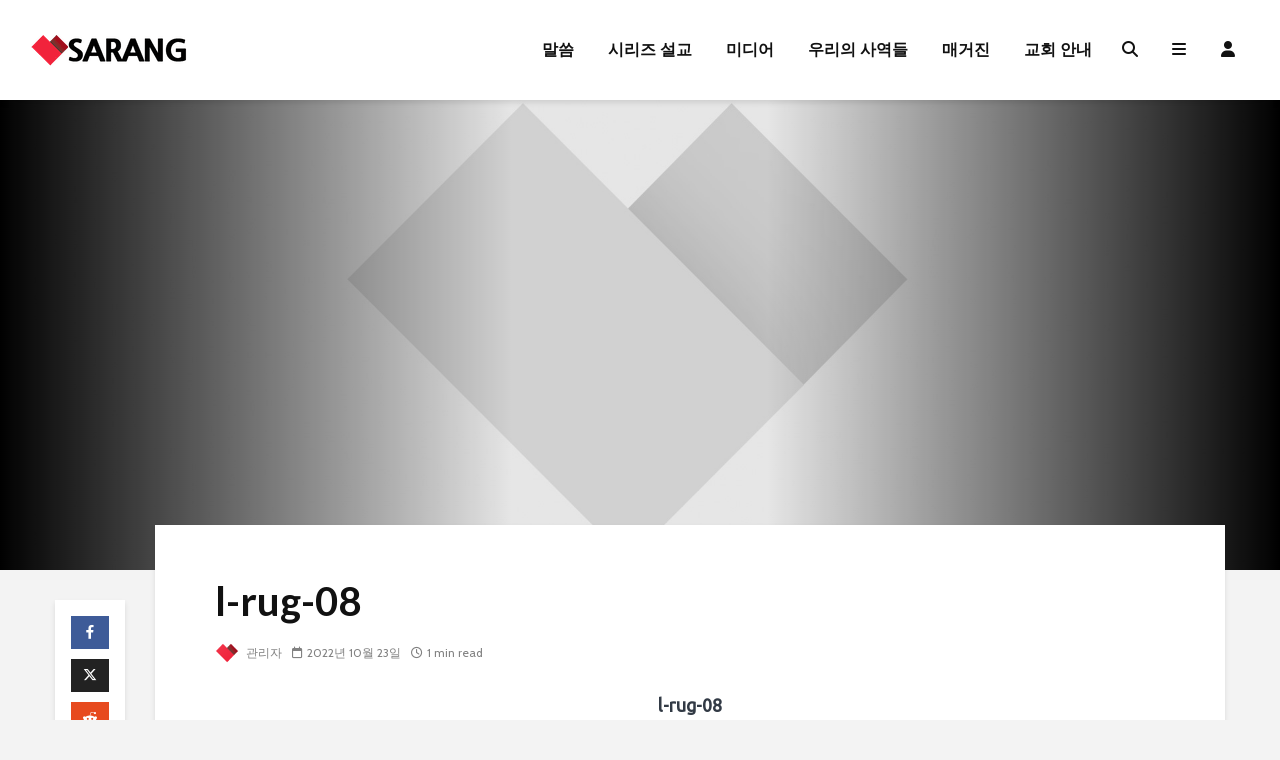

--- FILE ---
content_type: text/html; charset=UTF-8
request_url: https://www.sarangs.org/bwg_gallery/l-rug-08/
body_size: 19731
content:
<!DOCTYPE html>
<html lang="ko-KR" prefix="og: https://ogp.me/ns#" class="no-js">
<head>
	<meta charset="UTF-8">
	<meta name="viewport" content="width=device-width,initial-scale=1.0">
		
	<!-- Mangboard SEO Start -->
<link rel="canonical" href="https://www.sarangs.org/bwg_gallery/l-rug-08/" />
<meta property="og:url" content="https://www.sarangs.org/bwg_gallery/l-rug-08/" />
<meta property="og:type" content="article" />
<meta property="og:title" content="l-rug-08 - 춘천 사랑의교회" />
<meta name="title" content="l-rug-08 - 춘천 사랑의교회" />
<meta name="twitter:title" content="l-rug-08 - 춘천 사랑의교회" />
<meta property="og:description" content="l-rug-08 - 춘천 사랑의교회" />
<meta property="description" content="l-rug-08 - 춘천 사랑의교회" />
<meta name="description" content="l-rug-08 - 춘천 사랑의교회" />
<meta name="twitter:card" content="summary" />
<meta name="twitter:description" content="l-rug-08 - 춘천 사랑의교회" />
<meta property="article:published_time" content="2022-10-23T16:58:15+09:00" />
<meta property="article:modified_time" content="2022-10-23T17:00:10+09:00" />
<meta property="og:updated_time" content="2022-10-23T17:00:10+09:00" />
<meta property="og:locale" content="ko_KR" />
<meta property="og:site_name" content="춘천 사랑의교회" />
<!-- Mangboard SEO End -->

<!-- Rank Math 검색 엔진 최적화 - https://rankmath.com/ -->
<title>l-rug-08 - 춘천 사랑의교회</title>
<meta name="robots" content="follow, index, max-snippet:-1, max-video-preview:-1, max-image-preview:large"/>
<link rel="canonical" href="https://www.sarangs.org/bwg_gallery/l-rug-08/" />
<meta property="og:locale" content="ko_KR" />
<meta property="og:type" content="article" />
<meta property="og:title" content="l-rug-08 - 춘천 사랑의교회" />
<meta property="og:description" content="l-rug-08 « ‹ of 5 › »" />
<meta property="og:url" content="https://www.sarangs.org/bwg_gallery/l-rug-08/" />
<meta property="og:site_name" content="춘천사랑의교회" />
<meta property="article:publisher" content="https://www.facebook.com/ccsarangs" />
<meta property="og:updated_time" content="2022-10-23T17:00:10+09:00" />
<meta name="twitter:card" content="summary_large_image" />
<meta name="twitter:title" content="l-rug-08 - 춘천 사랑의교회" />
<meta name="twitter:description" content="l-rug-08 « ‹ of 5 › »" />
<!-- /Rank Math WordPress SEO 플러그인 -->

<link rel='dns-prefetch' href='//modules.promolayer.io' />
<link rel='dns-prefetch' href='//fonts.googleapis.com' />
<link rel='dns-prefetch' href='//use.fontawesome.com' />
<link rel='preconnect' href='//i0.wp.com' />
<link rel="alternate" type="application/rss+xml" title="춘천 사랑의교회 &raquo; 피드" href="https://www.sarangs.org/feed/" />
<link rel="alternate" type="application/rss+xml" title="춘천 사랑의교회 &raquo; 댓글 피드" href="https://www.sarangs.org/comments/feed/" />
<link rel="alternate" title="oEmbed (JSON)" type="application/json+oembed" href="https://www.sarangs.org/wp-json/oembed/1.0/embed?url=https%3A%2F%2Fwww.sarangs.org%2Fbwg_gallery%2Fl-rug-08%2F" />
<link rel="alternate" title="oEmbed (XML)" type="text/xml+oembed" href="https://www.sarangs.org/wp-json/oembed/1.0/embed?url=https%3A%2F%2Fwww.sarangs.org%2Fbwg_gallery%2Fl-rug-08%2F&#038;format=xml" />
		<!-- This site uses the Google Analytics by MonsterInsights plugin v8.26.0 - Using Analytics tracking - https://www.monsterinsights.com/ -->
		<!-- Note: MonsterInsights is not currently configured on this site. The site owner needs to authenticate with Google Analytics in the MonsterInsights settings panel. -->
					<!-- No tracking code set -->
				<!-- / Google Analytics by MonsterInsights -->
		
<link rel='stylesheet' id='all-css-c8e4d5575a9acb87169ddc0fbf84464e' href='https://www.sarangs.org/wp-content/boost-cache/static/f879e20b23.min.css' type='text/css' media='all' />
<link rel='stylesheet' id='screen-css-38d5ffdb852453540243296a0ee394c5' href='https://www.sarangs.org/wp-content/boost-cache/static/04e3566cc3.min.css' type='text/css' media='screen' />
<style id='wp-img-auto-sizes-contain-inline-css'>
img:is([sizes=auto i],[sizes^="auto," i]){contain-intrinsic-size:3000px 1500px}
/*# sourceURL=wp-img-auto-sizes-contain-inline-css */
</style>
<link rel='stylesheet' id='twb-open-sans-css' href='https://fonts.googleapis.com/css?family=Open+Sans%3A300%2C400%2C500%2C600%2C700%2C800&#038;display=swap&#038;ver=6.9' media='all' />
<style id='classic-theme-styles-inline-css'>
/*! This file is auto-generated */
.wp-block-button__link{color:#fff;background-color:#32373c;border-radius:9999px;box-shadow:none;text-decoration:none;padding:calc(.667em + 2px) calc(1.333em + 2px);font-size:1.125em}.wp-block-file__button{background:#32373c;color:#fff;text-decoration:none}
/*# sourceURL=/wp-includes/css/classic-themes.min.css */
</style>
<style id='font-awesome-svg-styles-default-inline-css'>
.svg-inline--fa {
  display: inline-block;
  height: 1em;
  overflow: visible;
  vertical-align: -.125em;
}
/*# sourceURL=font-awesome-svg-styles-default-inline-css */
</style>
<link rel='stylesheet' id='bwg_googlefonts-css' href='https://fonts.googleapis.com/css?family=Ubuntu&#038;subset=greek,latin,greek-ext,vietnamese,cyrillic-ext,latin-ext,cyrillic' media='all' />
<link rel='stylesheet' id='gridlove-fonts-css' href='https://fonts.googleapis.com/css?family=Cabin%3A400%2C700%7CLato%3A400%2C700&#038;subset=latin&#038;ver=2.1.1' media='all' />
<link rel='stylesheet' id='font-awesome-official-css' href='https://use.fontawesome.com/releases/v6.3.0/css/all.css' media='all' integrity="sha384-nYX0jQk7JxCp1jdj3j2QdJbEJaTvTlhexnpMjwIkYQLdk9ZE3/g8CBw87XP2N0pR" crossorigin="anonymous" />
<link rel='stylesheet' id='font-awesome-official-v4shim-css' href='https://use.fontawesome.com/releases/v6.3.0/css/v4-shims.css' media='all' integrity="sha384-SQz6YOYE9rzJdPMcxCxNEmEuaYeT0ayZY/ZxArYWtTnvBwcfHI6rCwtgsOonZ+08" crossorigin="anonymous" />
<style type="text/css">.mb-hide-logout{display:none !important;}</style>




<meta name="robots" content="noindex,nofollow" />
<link rel="https://api.w.org/" href="https://www.sarangs.org/wp-json/" /><link rel="EditURI" type="application/rsd+xml" title="RSD" href="https://www.sarangs.org/xmlrpc.php?rsd" />
<meta name="generator" content="WordPress 6.9" />
<link rel='shortlink' href='https://www.sarangs.org/?p=1306' />
<meta name="generator" content="Redux 4.5.10" /><link rel="icon" href="https://i0.wp.com/www.sarangs.org/wp-content/uploads/2023/01/cropped-sarangs_icon-1.png?fit=32%2C32&#038;ssl=1" sizes="32x32" />
<link rel="icon" href="https://i0.wp.com/www.sarangs.org/wp-content/uploads/2023/01/cropped-sarangs_icon-1.png?fit=192%2C192&#038;ssl=1" sizes="192x192" />
<link rel="apple-touch-icon" href="https://i0.wp.com/www.sarangs.org/wp-content/uploads/2023/01/cropped-sarangs_icon-1.png?fit=180%2C180&#038;ssl=1" />
<meta name="msapplication-TileImage" content="https://i0.wp.com/www.sarangs.org/wp-content/uploads/2023/01/cropped-sarangs_icon-1.png?fit=270%2C270&#038;ssl=1" />
<meta name="generator" content="Powered by MangBoard" />
<style type="text/css">.mec-event-grid-modern .mec-event-article {
 border : 1px solid #7d7878;
}
.mec-event-grid-modern .mec-event-title {
 font-weight : 800;
}

.entry-content .mec-wrap h1, .entry-content .mec-wrap h2, .entry-content .mec-wrap h3, .entry-content .mec-wrap h4, .entry-content .mec-wrap h5, .entry-content .mec-wrap h6, .mec-wrap h1, .mec-wrap h2, .mec-wrap h3, .mec-wrap h4, .mec-wrap h5, .mec-wrap h6 {
 font-weight : 800;
}

.mec-event-grid-modern .mec-event-article {
 padding : 15px 15px 10px
}
</style>
<style id='wp-block-heading-inline-css'>
h1:where(.wp-block-heading).has-background,h2:where(.wp-block-heading).has-background,h3:where(.wp-block-heading).has-background,h4:where(.wp-block-heading).has-background,h5:where(.wp-block-heading).has-background,h6:where(.wp-block-heading).has-background{padding:1.25em 2.375em}h1.has-text-align-left[style*=writing-mode]:where([style*=vertical-lr]),h1.has-text-align-right[style*=writing-mode]:where([style*=vertical-rl]),h2.has-text-align-left[style*=writing-mode]:where([style*=vertical-lr]),h2.has-text-align-right[style*=writing-mode]:where([style*=vertical-rl]),h3.has-text-align-left[style*=writing-mode]:where([style*=vertical-lr]),h3.has-text-align-right[style*=writing-mode]:where([style*=vertical-rl]),h4.has-text-align-left[style*=writing-mode]:where([style*=vertical-lr]),h4.has-text-align-right[style*=writing-mode]:where([style*=vertical-rl]),h5.has-text-align-left[style*=writing-mode]:where([style*=vertical-lr]),h5.has-text-align-right[style*=writing-mode]:where([style*=vertical-rl]),h6.has-text-align-left[style*=writing-mode]:where([style*=vertical-lr]),h6.has-text-align-right[style*=writing-mode]:where([style*=vertical-rl]){rotate:180deg}
/*# sourceURL=https://www.sarangs.org/wp-includes/blocks/heading/style.min.css */
</style>
<style id='wp-block-paragraph-inline-css'>
.is-small-text{font-size:.875em}.is-regular-text{font-size:1em}.is-large-text{font-size:2.25em}.is-larger-text{font-size:3em}.has-drop-cap:not(:focus):first-letter{float:left;font-size:8.4em;font-style:normal;font-weight:100;line-height:.68;margin:.05em .1em 0 0;text-transform:uppercase}body.rtl .has-drop-cap:not(:focus):first-letter{float:none;margin-left:.1em}p.has-drop-cap.has-background{overflow:hidden}:root :where(p.has-background){padding:1.25em 2.375em}:where(p.has-text-color:not(.has-link-color)) a{color:inherit}p.has-text-align-left[style*="writing-mode:vertical-lr"],p.has-text-align-right[style*="writing-mode:vertical-rl"]{rotate:180deg}
/*# sourceURL=https://www.sarangs.org/wp-includes/blocks/paragraph/style.min.css */
</style>
<style id='wp-block-columns-inline-css'>
.wp-block-columns{box-sizing:border-box;display:flex;flex-wrap:wrap!important}@media (min-width:782px){.wp-block-columns{flex-wrap:nowrap!important}}.wp-block-columns{align-items:normal!important}.wp-block-columns.are-vertically-aligned-top{align-items:flex-start}.wp-block-columns.are-vertically-aligned-center{align-items:center}.wp-block-columns.are-vertically-aligned-bottom{align-items:flex-end}@media (max-width:781px){.wp-block-columns:not(.is-not-stacked-on-mobile)>.wp-block-column{flex-basis:100%!important}}@media (min-width:782px){.wp-block-columns:not(.is-not-stacked-on-mobile)>.wp-block-column{flex-basis:0;flex-grow:1}.wp-block-columns:not(.is-not-stacked-on-mobile)>.wp-block-column[style*=flex-basis]{flex-grow:0}}.wp-block-columns.is-not-stacked-on-mobile{flex-wrap:nowrap!important}.wp-block-columns.is-not-stacked-on-mobile>.wp-block-column{flex-basis:0;flex-grow:1}.wp-block-columns.is-not-stacked-on-mobile>.wp-block-column[style*=flex-basis]{flex-grow:0}:where(.wp-block-columns){margin-bottom:1.75em}:where(.wp-block-columns.has-background){padding:1.25em 2.375em}.wp-block-column{flex-grow:1;min-width:0;overflow-wrap:break-word;word-break:break-word}.wp-block-column.is-vertically-aligned-top{align-self:flex-start}.wp-block-column.is-vertically-aligned-center{align-self:center}.wp-block-column.is-vertically-aligned-bottom{align-self:flex-end}.wp-block-column.is-vertically-aligned-stretch{align-self:stretch}.wp-block-column.is-vertically-aligned-bottom,.wp-block-column.is-vertically-aligned-center,.wp-block-column.is-vertically-aligned-top{width:100%}
/*# sourceURL=https://www.sarangs.org/wp-includes/blocks/columns/style.min.css */
</style>
<style id='wp-block-image-inline-css'>
.wp-block-image>a,.wp-block-image>figure>a{display:inline-block}.wp-block-image img{box-sizing:border-box;height:auto;max-width:100%;vertical-align:bottom}@media not (prefers-reduced-motion){.wp-block-image img.hide{visibility:hidden}.wp-block-image img.show{animation:show-content-image .4s}}.wp-block-image[style*=border-radius] img,.wp-block-image[style*=border-radius]>a{border-radius:inherit}.wp-block-image.has-custom-border img{box-sizing:border-box}.wp-block-image.aligncenter{text-align:center}.wp-block-image.alignfull>a,.wp-block-image.alignwide>a{width:100%}.wp-block-image.alignfull img,.wp-block-image.alignwide img{height:auto;width:100%}.wp-block-image .aligncenter,.wp-block-image .alignleft,.wp-block-image .alignright,.wp-block-image.aligncenter,.wp-block-image.alignleft,.wp-block-image.alignright{display:table}.wp-block-image .aligncenter>figcaption,.wp-block-image .alignleft>figcaption,.wp-block-image .alignright>figcaption,.wp-block-image.aligncenter>figcaption,.wp-block-image.alignleft>figcaption,.wp-block-image.alignright>figcaption{caption-side:bottom;display:table-caption}.wp-block-image .alignleft{float:left;margin:.5em 1em .5em 0}.wp-block-image .alignright{float:right;margin:.5em 0 .5em 1em}.wp-block-image .aligncenter{margin-left:auto;margin-right:auto}.wp-block-image :where(figcaption){margin-bottom:1em;margin-top:.5em}.wp-block-image.is-style-circle-mask img{border-radius:9999px}@supports ((-webkit-mask-image:none) or (mask-image:none)) or (-webkit-mask-image:none){.wp-block-image.is-style-circle-mask img{border-radius:0;-webkit-mask-image:url('data:image/svg+xml;utf8,<svg viewBox="0 0 100 100" xmlns="http://www.w3.org/2000/svg"><circle cx="50" cy="50" r="50"/></svg>');mask-image:url('data:image/svg+xml;utf8,<svg viewBox="0 0 100 100" xmlns="http://www.w3.org/2000/svg"><circle cx="50" cy="50" r="50"/></svg>');mask-mode:alpha;-webkit-mask-position:center;mask-position:center;-webkit-mask-repeat:no-repeat;mask-repeat:no-repeat;-webkit-mask-size:contain;mask-size:contain}}:root :where(.wp-block-image.is-style-rounded img,.wp-block-image .is-style-rounded img){border-radius:9999px}.wp-block-image figure{margin:0}.wp-lightbox-container{display:flex;flex-direction:column;position:relative}.wp-lightbox-container img{cursor:zoom-in}.wp-lightbox-container img:hover+button{opacity:1}.wp-lightbox-container button{align-items:center;backdrop-filter:blur(16px) saturate(180%);background-color:#5a5a5a40;border:none;border-radius:4px;cursor:zoom-in;display:flex;height:20px;justify-content:center;opacity:0;padding:0;position:absolute;right:16px;text-align:center;top:16px;width:20px;z-index:100}@media not (prefers-reduced-motion){.wp-lightbox-container button{transition:opacity .2s ease}}.wp-lightbox-container button:focus-visible{outline:3px auto #5a5a5a40;outline:3px auto -webkit-focus-ring-color;outline-offset:3px}.wp-lightbox-container button:hover{cursor:pointer;opacity:1}.wp-lightbox-container button:focus{opacity:1}.wp-lightbox-container button:focus,.wp-lightbox-container button:hover,.wp-lightbox-container button:not(:hover):not(:active):not(.has-background){background-color:#5a5a5a40;border:none}.wp-lightbox-overlay{box-sizing:border-box;cursor:zoom-out;height:100vh;left:0;overflow:hidden;position:fixed;top:0;visibility:hidden;width:100%;z-index:100000}.wp-lightbox-overlay .close-button{align-items:center;cursor:pointer;display:flex;justify-content:center;min-height:40px;min-width:40px;padding:0;position:absolute;right:calc(env(safe-area-inset-right) + 16px);top:calc(env(safe-area-inset-top) + 16px);z-index:5000000}.wp-lightbox-overlay .close-button:focus,.wp-lightbox-overlay .close-button:hover,.wp-lightbox-overlay .close-button:not(:hover):not(:active):not(.has-background){background:none;border:none}.wp-lightbox-overlay .lightbox-image-container{height:var(--wp--lightbox-container-height);left:50%;overflow:hidden;position:absolute;top:50%;transform:translate(-50%,-50%);transform-origin:top left;width:var(--wp--lightbox-container-width);z-index:9999999999}.wp-lightbox-overlay .wp-block-image{align-items:center;box-sizing:border-box;display:flex;height:100%;justify-content:center;margin:0;position:relative;transform-origin:0 0;width:100%;z-index:3000000}.wp-lightbox-overlay .wp-block-image img{height:var(--wp--lightbox-image-height);min-height:var(--wp--lightbox-image-height);min-width:var(--wp--lightbox-image-width);width:var(--wp--lightbox-image-width)}.wp-lightbox-overlay .wp-block-image figcaption{display:none}.wp-lightbox-overlay button{background:none;border:none}.wp-lightbox-overlay .scrim{background-color:#fff;height:100%;opacity:.9;position:absolute;width:100%;z-index:2000000}.wp-lightbox-overlay.active{visibility:visible}@media not (prefers-reduced-motion){.wp-lightbox-overlay.active{animation:turn-on-visibility .25s both}.wp-lightbox-overlay.active img{animation:turn-on-visibility .35s both}.wp-lightbox-overlay.show-closing-animation:not(.active){animation:turn-off-visibility .35s both}.wp-lightbox-overlay.show-closing-animation:not(.active) img{animation:turn-off-visibility .25s both}.wp-lightbox-overlay.zoom.active{animation:none;opacity:1;visibility:visible}.wp-lightbox-overlay.zoom.active .lightbox-image-container{animation:lightbox-zoom-in .4s}.wp-lightbox-overlay.zoom.active .lightbox-image-container img{animation:none}.wp-lightbox-overlay.zoom.active .scrim{animation:turn-on-visibility .4s forwards}.wp-lightbox-overlay.zoom.show-closing-animation:not(.active){animation:none}.wp-lightbox-overlay.zoom.show-closing-animation:not(.active) .lightbox-image-container{animation:lightbox-zoom-out .4s}.wp-lightbox-overlay.zoom.show-closing-animation:not(.active) .lightbox-image-container img{animation:none}.wp-lightbox-overlay.zoom.show-closing-animation:not(.active) .scrim{animation:turn-off-visibility .4s forwards}}@keyframes show-content-image{0%{visibility:hidden}99%{visibility:hidden}to{visibility:visible}}@keyframes turn-on-visibility{0%{opacity:0}to{opacity:1}}@keyframes turn-off-visibility{0%{opacity:1;visibility:visible}99%{opacity:0;visibility:visible}to{opacity:0;visibility:hidden}}@keyframes lightbox-zoom-in{0%{transform:translate(calc((-100vw + var(--wp--lightbox-scrollbar-width))/2 + var(--wp--lightbox-initial-left-position)),calc(-50vh + var(--wp--lightbox-initial-top-position))) scale(var(--wp--lightbox-scale))}to{transform:translate(-50%,-50%) scale(1)}}@keyframes lightbox-zoom-out{0%{transform:translate(-50%,-50%) scale(1);visibility:visible}99%{visibility:visible}to{transform:translate(calc((-100vw + var(--wp--lightbox-scrollbar-width))/2 + var(--wp--lightbox-initial-left-position)),calc(-50vh + var(--wp--lightbox-initial-top-position))) scale(var(--wp--lightbox-scale));visibility:hidden}}
/*# sourceURL=https://www.sarangs.org/wp-includes/blocks/image/style.min.css */
</style>
<style id='wp-block-group-inline-css'>
.wp-block-group{box-sizing:border-box}:where(.wp-block-group.wp-block-group-is-layout-constrained){position:relative}
/*# sourceURL=https://www.sarangs.org/wp-includes/blocks/group/style.min.css */
</style>
<style id='wp-block-embed-inline-css'>
.wp-block-embed.alignleft,.wp-block-embed.alignright,.wp-block[data-align=left]>[data-type="core/embed"],.wp-block[data-align=right]>[data-type="core/embed"]{max-width:360px;width:100%}.wp-block-embed.alignleft .wp-block-embed__wrapper,.wp-block-embed.alignright .wp-block-embed__wrapper,.wp-block[data-align=left]>[data-type="core/embed"] .wp-block-embed__wrapper,.wp-block[data-align=right]>[data-type="core/embed"] .wp-block-embed__wrapper{min-width:280px}.wp-block-cover .wp-block-embed{min-height:240px;min-width:320px}.wp-block-embed{overflow-wrap:break-word}.wp-block-embed :where(figcaption){margin-bottom:1em;margin-top:.5em}.wp-block-embed iframe{max-width:100%}.wp-block-embed__wrapper{position:relative}.wp-embed-responsive .wp-has-aspect-ratio .wp-block-embed__wrapper:before{content:"";display:block;padding-top:50%}.wp-embed-responsive .wp-has-aspect-ratio iframe{bottom:0;height:100%;left:0;position:absolute;right:0;top:0;width:100%}.wp-embed-responsive .wp-embed-aspect-21-9 .wp-block-embed__wrapper:before{padding-top:42.85%}.wp-embed-responsive .wp-embed-aspect-18-9 .wp-block-embed__wrapper:before{padding-top:50%}.wp-embed-responsive .wp-embed-aspect-16-9 .wp-block-embed__wrapper:before{padding-top:56.25%}.wp-embed-responsive .wp-embed-aspect-4-3 .wp-block-embed__wrapper:before{padding-top:75%}.wp-embed-responsive .wp-embed-aspect-1-1 .wp-block-embed__wrapper:before{padding-top:100%}.wp-embed-responsive .wp-embed-aspect-9-16 .wp-block-embed__wrapper:before{padding-top:177.77%}.wp-embed-responsive .wp-embed-aspect-1-2 .wp-block-embed__wrapper:before{padding-top:200%}
/*# sourceURL=https://www.sarangs.org/wp-includes/blocks/embed/style.min.css */
</style>
<style id='global-styles-inline-css'>
:root{--wp--preset--aspect-ratio--square: 1;--wp--preset--aspect-ratio--4-3: 4/3;--wp--preset--aspect-ratio--3-4: 3/4;--wp--preset--aspect-ratio--3-2: 3/2;--wp--preset--aspect-ratio--2-3: 2/3;--wp--preset--aspect-ratio--16-9: 16/9;--wp--preset--aspect-ratio--9-16: 9/16;--wp--preset--color--black: #000000;--wp--preset--color--cyan-bluish-gray: #abb8c3;--wp--preset--color--white: #ffffff;--wp--preset--color--pale-pink: #f78da7;--wp--preset--color--vivid-red: #cf2e2e;--wp--preset--color--luminous-vivid-orange: #ff6900;--wp--preset--color--luminous-vivid-amber: #fcb900;--wp--preset--color--light-green-cyan: #7bdcb5;--wp--preset--color--vivid-green-cyan: #00d084;--wp--preset--color--pale-cyan-blue: #8ed1fc;--wp--preset--color--vivid-cyan-blue: #0693e3;--wp--preset--color--vivid-purple: #9b51e0;--wp--preset--color--gridlove-acc: #009cff;--wp--preset--color--gridlove-meta: #818181;--wp--preset--color--gridlove-txt: #5e5e5e;--wp--preset--color--gridlove-bg: #ffffff;--wp--preset--color--gridlove-highlight-acc: #b5e1ff;--wp--preset--color--gridlove-highlight-txt: #ffffff;--wp--preset--color--gridlove-highlight-bg: #083b5c;--wp--preset--gradient--vivid-cyan-blue-to-vivid-purple: linear-gradient(135deg,rgb(6,147,227) 0%,rgb(155,81,224) 100%);--wp--preset--gradient--light-green-cyan-to-vivid-green-cyan: linear-gradient(135deg,rgb(122,220,180) 0%,rgb(0,208,130) 100%);--wp--preset--gradient--luminous-vivid-amber-to-luminous-vivid-orange: linear-gradient(135deg,rgb(252,185,0) 0%,rgb(255,105,0) 100%);--wp--preset--gradient--luminous-vivid-orange-to-vivid-red: linear-gradient(135deg,rgb(255,105,0) 0%,rgb(207,46,46) 100%);--wp--preset--gradient--very-light-gray-to-cyan-bluish-gray: linear-gradient(135deg,rgb(238,238,238) 0%,rgb(169,184,195) 100%);--wp--preset--gradient--cool-to-warm-spectrum: linear-gradient(135deg,rgb(74,234,220) 0%,rgb(151,120,209) 20%,rgb(207,42,186) 40%,rgb(238,44,130) 60%,rgb(251,105,98) 80%,rgb(254,248,76) 100%);--wp--preset--gradient--blush-light-purple: linear-gradient(135deg,rgb(255,206,236) 0%,rgb(152,150,240) 100%);--wp--preset--gradient--blush-bordeaux: linear-gradient(135deg,rgb(254,205,165) 0%,rgb(254,45,45) 50%,rgb(107,0,62) 100%);--wp--preset--gradient--luminous-dusk: linear-gradient(135deg,rgb(255,203,112) 0%,rgb(199,81,192) 50%,rgb(65,88,208) 100%);--wp--preset--gradient--pale-ocean: linear-gradient(135deg,rgb(255,245,203) 0%,rgb(182,227,212) 50%,rgb(51,167,181) 100%);--wp--preset--gradient--electric-grass: linear-gradient(135deg,rgb(202,248,128) 0%,rgb(113,206,126) 100%);--wp--preset--gradient--midnight: linear-gradient(135deg,rgb(2,3,129) 0%,rgb(40,116,252) 100%);--wp--preset--font-size--small: 12.8px;--wp--preset--font-size--medium: 20px;--wp--preset--font-size--large: 20.8px;--wp--preset--font-size--x-large: 42px;--wp--preset--font-size--normal: 16px;--wp--preset--font-size--huge: 27.2px;--wp--preset--spacing--20: 0.44rem;--wp--preset--spacing--30: 0.67rem;--wp--preset--spacing--40: 1rem;--wp--preset--spacing--50: 1.5rem;--wp--preset--spacing--60: 2.25rem;--wp--preset--spacing--70: 3.38rem;--wp--preset--spacing--80: 5.06rem;--wp--preset--shadow--natural: 6px 6px 9px rgba(0, 0, 0, 0.2);--wp--preset--shadow--deep: 12px 12px 50px rgba(0, 0, 0, 0.4);--wp--preset--shadow--sharp: 6px 6px 0px rgba(0, 0, 0, 0.2);--wp--preset--shadow--outlined: 6px 6px 0px -3px rgb(255, 255, 255), 6px 6px rgb(0, 0, 0);--wp--preset--shadow--crisp: 6px 6px 0px rgb(0, 0, 0);}:where(.is-layout-flex){gap: 0.5em;}:where(.is-layout-grid){gap: 0.5em;}body .is-layout-flex{display: flex;}.is-layout-flex{flex-wrap: wrap;align-items: center;}.is-layout-flex > :is(*, div){margin: 0;}body .is-layout-grid{display: grid;}.is-layout-grid > :is(*, div){margin: 0;}:where(.wp-block-columns.is-layout-flex){gap: 2em;}:where(.wp-block-columns.is-layout-grid){gap: 2em;}:where(.wp-block-post-template.is-layout-flex){gap: 1.25em;}:where(.wp-block-post-template.is-layout-grid){gap: 1.25em;}.has-black-color{color: var(--wp--preset--color--black) !important;}.has-cyan-bluish-gray-color{color: var(--wp--preset--color--cyan-bluish-gray) !important;}.has-white-color{color: var(--wp--preset--color--white) !important;}.has-pale-pink-color{color: var(--wp--preset--color--pale-pink) !important;}.has-vivid-red-color{color: var(--wp--preset--color--vivid-red) !important;}.has-luminous-vivid-orange-color{color: var(--wp--preset--color--luminous-vivid-orange) !important;}.has-luminous-vivid-amber-color{color: var(--wp--preset--color--luminous-vivid-amber) !important;}.has-light-green-cyan-color{color: var(--wp--preset--color--light-green-cyan) !important;}.has-vivid-green-cyan-color{color: var(--wp--preset--color--vivid-green-cyan) !important;}.has-pale-cyan-blue-color{color: var(--wp--preset--color--pale-cyan-blue) !important;}.has-vivid-cyan-blue-color{color: var(--wp--preset--color--vivid-cyan-blue) !important;}.has-vivid-purple-color{color: var(--wp--preset--color--vivid-purple) !important;}.has-black-background-color{background-color: var(--wp--preset--color--black) !important;}.has-cyan-bluish-gray-background-color{background-color: var(--wp--preset--color--cyan-bluish-gray) !important;}.has-white-background-color{background-color: var(--wp--preset--color--white) !important;}.has-pale-pink-background-color{background-color: var(--wp--preset--color--pale-pink) !important;}.has-vivid-red-background-color{background-color: var(--wp--preset--color--vivid-red) !important;}.has-luminous-vivid-orange-background-color{background-color: var(--wp--preset--color--luminous-vivid-orange) !important;}.has-luminous-vivid-amber-background-color{background-color: var(--wp--preset--color--luminous-vivid-amber) !important;}.has-light-green-cyan-background-color{background-color: var(--wp--preset--color--light-green-cyan) !important;}.has-vivid-green-cyan-background-color{background-color: var(--wp--preset--color--vivid-green-cyan) !important;}.has-pale-cyan-blue-background-color{background-color: var(--wp--preset--color--pale-cyan-blue) !important;}.has-vivid-cyan-blue-background-color{background-color: var(--wp--preset--color--vivid-cyan-blue) !important;}.has-vivid-purple-background-color{background-color: var(--wp--preset--color--vivid-purple) !important;}.has-black-border-color{border-color: var(--wp--preset--color--black) !important;}.has-cyan-bluish-gray-border-color{border-color: var(--wp--preset--color--cyan-bluish-gray) !important;}.has-white-border-color{border-color: var(--wp--preset--color--white) !important;}.has-pale-pink-border-color{border-color: var(--wp--preset--color--pale-pink) !important;}.has-vivid-red-border-color{border-color: var(--wp--preset--color--vivid-red) !important;}.has-luminous-vivid-orange-border-color{border-color: var(--wp--preset--color--luminous-vivid-orange) !important;}.has-luminous-vivid-amber-border-color{border-color: var(--wp--preset--color--luminous-vivid-amber) !important;}.has-light-green-cyan-border-color{border-color: var(--wp--preset--color--light-green-cyan) !important;}.has-vivid-green-cyan-border-color{border-color: var(--wp--preset--color--vivid-green-cyan) !important;}.has-pale-cyan-blue-border-color{border-color: var(--wp--preset--color--pale-cyan-blue) !important;}.has-vivid-cyan-blue-border-color{border-color: var(--wp--preset--color--vivid-cyan-blue) !important;}.has-vivid-purple-border-color{border-color: var(--wp--preset--color--vivid-purple) !important;}.has-vivid-cyan-blue-to-vivid-purple-gradient-background{background: var(--wp--preset--gradient--vivid-cyan-blue-to-vivid-purple) !important;}.has-light-green-cyan-to-vivid-green-cyan-gradient-background{background: var(--wp--preset--gradient--light-green-cyan-to-vivid-green-cyan) !important;}.has-luminous-vivid-amber-to-luminous-vivid-orange-gradient-background{background: var(--wp--preset--gradient--luminous-vivid-amber-to-luminous-vivid-orange) !important;}.has-luminous-vivid-orange-to-vivid-red-gradient-background{background: var(--wp--preset--gradient--luminous-vivid-orange-to-vivid-red) !important;}.has-very-light-gray-to-cyan-bluish-gray-gradient-background{background: var(--wp--preset--gradient--very-light-gray-to-cyan-bluish-gray) !important;}.has-cool-to-warm-spectrum-gradient-background{background: var(--wp--preset--gradient--cool-to-warm-spectrum) !important;}.has-blush-light-purple-gradient-background{background: var(--wp--preset--gradient--blush-light-purple) !important;}.has-blush-bordeaux-gradient-background{background: var(--wp--preset--gradient--blush-bordeaux) !important;}.has-luminous-dusk-gradient-background{background: var(--wp--preset--gradient--luminous-dusk) !important;}.has-pale-ocean-gradient-background{background: var(--wp--preset--gradient--pale-ocean) !important;}.has-electric-grass-gradient-background{background: var(--wp--preset--gradient--electric-grass) !important;}.has-midnight-gradient-background{background: var(--wp--preset--gradient--midnight) !important;}.has-small-font-size{font-size: var(--wp--preset--font-size--small) !important;}.has-medium-font-size{font-size: var(--wp--preset--font-size--medium) !important;}.has-large-font-size{font-size: var(--wp--preset--font-size--large) !important;}.has-x-large-font-size{font-size: var(--wp--preset--font-size--x-large) !important;}
:where(.wp-block-columns.is-layout-flex){gap: 2em;}:where(.wp-block-columns.is-layout-grid){gap: 2em;}
/*# sourceURL=global-styles-inline-css */
</style>
<style id='core-block-supports-inline-css'>
.wp-container-core-columns-is-layout-9d6595d7{flex-wrap:nowrap;}.wp-container-core-group-is-layout-ad2f72ca{flex-wrap:nowrap;}
/*# sourceURL=core-block-supports-inline-css */
</style>
</head>

<body class="wp-singular bwg_gallery-template-default single single-bwg_gallery postid-1306 wp-embed-responsive wp-theme-gridlove chrome gridlove-v_2_1_1 mb-level-0 mb-desktop2">

					
			
			
		<header id="header" class="gridlove-site-header hidden-md-down gridlove-header-wide gridlove-header-shadow">
				
				
				<div class="gridlove-header-wrapper">
    <div class="gridlove-header-1 gridlove-header-middle container">
        
        <div class="gridlove-slot-l">
            
<div class="gridlove-site-branding  ">
			<span class="site-title h1"><a href="https://www.sarangs.org/" rel="home"><img class="gridlove-logo" src="https://www.sarangs.org/wp-content/uploads/2023/01/sarangs_logo.png" alt="춘천 사랑의교회"></a></span>
	
	
</div>

        </div>

        <div class="gridlove-slot-r">
            <nav class="gridlove-main-navigation">	
				<ul id="menu-main-menu" class="gridlove-main-nav gridlove-menu"><li id="menu-item-4399" class="menu-item menu-item-type-taxonomy menu-item-object-category menu-item-4399"><a href="https://www.sarangs.org/category/quiet-time/">말씀</a></li>
<li id="menu-item-6147" class="menu-item menu-item-type-post_type menu-item-object-page menu-item-6147"><a href="https://www.sarangs.org/series/">시리즈 설교</a></li>
<li id="menu-item-32" class="menu-item menu-item-type-custom menu-item-object-custom menu-item-has-children menu-item-32"><a href="#">미디어</a>
<ul class="sub-menu">
	<li id="menu-item-17" class="menu-item menu-item-type-post_type menu-item-object-page menu-item-17"><a href="https://www.sarangs.org/vod-worship/">주일 2부 말씀</a></li>
	<li id="menu-item-1144" class="menu-item menu-item-type-post_type menu-item-object-page menu-item-1144"><a href="https://www.sarangs.org/sunday-evening-worship/">주일 저녁 말씀</a></li>
	<li id="menu-item-1135" class="menu-item menu-item-type-post_type menu-item-object-page menu-item-1135"><a href="https://www.sarangs.org/wednesday-worship/">수요 말씀</a></li>
	<li id="menu-item-64" class="menu-item menu-item-type-post_type menu-item-object-page menu-item-64"><a href="https://www.sarangs.org/3minute/">3분 설교 요약</a></li>
	<li id="menu-item-34" class="menu-item menu-item-type-post_type menu-item-object-page menu-item-34"><a href="https://www.sarangs.org/event-vod/">행사 동영상</a></li>
	<li id="menu-item-1649" class="menu-item menu-item-type-post_type menu-item-object-page menu-item-1649"><a href="https://www.sarangs.org/shorts/">쇼츠 영상</a></li>
	<li id="menu-item-1141" class="menu-item menu-item-type-post_type menu-item-object-page menu-item-1141"><a href="https://www.sarangs.org/theme-vod/">테마/주제 영상</a></li>
</ul>
</li>
<li id="menu-item-6102" class="menu-item menu-item-type-custom menu-item-object-custom menu-item-has-children menu-item-6102"><a href="#">우리의 사역들</a>
<ul class="sub-menu">
	<li id="menu-item-5951" class="menu-item menu-item-type-post_type menu-item-object-page menu-item-5951"><a href="https://www.sarangs.org/sunday-school/">주일학교</a></li>
	<li id="menu-item-6045" class="menu-item menu-item-type-post_type menu-item-object-page menu-item-6045"><a href="https://www.sarangs.org/teenager/">학생부</a></li>
	<li id="menu-item-5952" class="menu-item menu-item-type-post_type menu-item-object-page menu-item-5952"><a href="https://www.sarangs.org/worship-teams/">찬양사역팀</a></li>
</ul>
</li>
<li id="menu-item-1641" class="menu-item menu-item-type-custom menu-item-object-custom menu-item-has-children menu-item-1641"><a href="#">매거진</a>
<ul class="sub-menu">
	<li id="menu-item-1668" class="menu-item menu-item-type-custom menu-item-object-custom menu-item-1668"><a href="https://www.sarangs.org/2022-w-conference/">W-컨퍼런스</a></li>
	<li id="menu-item-356" class="menu-item menu-item-type-taxonomy menu-item-object-category menu-item-356"><a href="https://www.sarangs.org/category/blog/">Blog</a></li>
	<li id="menu-item-15" class="menu-item menu-item-type-taxonomy menu-item-object-category menu-item-15"><a href="https://www.sarangs.org/category/column/">컬럼</a></li>
	<li id="menu-item-1002" class="menu-item menu-item-type-taxonomy menu-item-object-category menu-item-1002"><a href="https://www.sarangs.org/category/gallery/">Gallery</a></li>
</ul>
</li>
<li id="menu-item-43" class="menu-item menu-item-type-custom menu-item-object-custom menu-item-has-children menu-item-43"><a href="#">교회 안내</a>
<ul class="sub-menu">
	<li id="menu-item-6984" class="menu-item menu-item-type-post_type menu-item-object-page menu-item-6984"><a href="https://www.sarangs.org/how-we-are/">사랑의 교회는?</a></li>
	<li id="menu-item-48" class="menu-item menu-item-type-post_type menu-item-object-page menu-item-48"><a href="https://www.sarangs.org/our-vision/">사랑의 교회 비전</a></li>
	<li id="menu-item-16" class="menu-item menu-item-type-taxonomy menu-item-object-category menu-item-16"><a href="https://www.sarangs.org/category/news/">교회 소식</a></li>
	<li id="menu-item-6199" class="menu-item menu-item-type-taxonomy menu-item-object-category menu-item-6199"><a href="https://www.sarangs.org/category/bulletin/">온라인 주보</a></li>
	<li id="menu-item-40" class="menu-item menu-item-type-post_type menu-item-object-page menu-item-40"><a href="https://www.sarangs.org/download/">자료실</a></li>
</ul>
</li>
</ul>	</nav>            	<ul class="gridlove-actions gridlove-menu">
					<li class="gridlove-actions-button gridlove-action-search">
	<span>
		<i class="fa fa-search"></i>
	</span>
	<ul class="sub-menu">
		<li>
			<form class="gridlove-search-form" action="https://www.sarangs.org/" method="get"><input name="s" type="text" value="" placeholder="Type here to search..." /><button type="submit" class="gridlove-button-search">Search</button></form>		</li>
	</ul>
</li>					<li class="gridlove-actions-button">
	<span class="gridlove-sidebar-action">
		<i class="fa fa-bars"></i>
	</span>
</li>					<li class="gridlove-actions-button gridlove-action-search gridlove-action-login">
	<span>
		<i class="fa fa-user"></i>
	</span>
	<ul class="sub-menu">
		<form name="loginform" id="loginform" action="https://www.sarangs.org/wp-login.php" method="post"><p class="login-username">
				<label for="user_login">Username or Email Address</label>
				<input type="text" name="log" id="user_login" autocomplete="username" class="input" value="" size="20" />
			</p><p class="login-password">
				<label for="user_pass">Password</label>
				<input type="password" name="pwd" id="user_pass" autocomplete="current-password" spellcheck="false" class="input" value="" size="20" />
			</p><p class="login-remember"><label><input name="rememberme" type="checkbox" id="rememberme" value="forever" /> Remember Me</label></p><p class="login-submit">
				<input type="submit" name="wp-submit" id="wp-submit" class="button button-primary" value="Log in" />
				<input type="hidden" name="redirect_to" value="https://www.sarangs.org/bwg_gallery/l-rug-08/" />
			</p></form>	
	
							<a class="gridlove-registration-link" style="font-weight:500;text-decoration:underline;display:inline" href="https://www.sarangs.org/wp-login.php?action=register">Register</a> <span style="display:inline"> | </span> 
						<a class="gridlove-lost-password-link" style="font-weight:500;text-decoration:underline;display:inline" href="/password-reset/">Lost Password?</a>
		
			</ul>
</li>			</ul>
        </div>
        
    </div>
</div>

									
											<div id="gridlove-header-sticky" class="gridlove-header-sticky">
	<div class="container">
		
		<div class="gridlove-slot-l">
						
<div class="gridlove-site-branding  ">
			<span class="site-title h1"><a href="https://www.sarangs.org/" rel="home"><img class="gridlove-logo" src="https://www.sarangs.org/wp-content/uploads/2023/01/sarangs_logo.png" alt="춘천 사랑의교회"></a></span>
	
	
</div>

		</div>	
		<div class="gridlove-slot-r">
							<nav class="gridlove-main-navigation">	
				<ul id="menu-main-menu-1" class="gridlove-main-nav gridlove-menu"><li class="menu-item menu-item-type-taxonomy menu-item-object-category menu-item-4399"><a href="https://www.sarangs.org/category/quiet-time/">말씀</a></li>
<li class="menu-item menu-item-type-post_type menu-item-object-page menu-item-6147"><a href="https://www.sarangs.org/series/">시리즈 설교</a></li>
<li class="menu-item menu-item-type-custom menu-item-object-custom menu-item-has-children menu-item-32"><a href="#">미디어</a>
<ul class="sub-menu">
	<li class="menu-item menu-item-type-post_type menu-item-object-page menu-item-17"><a href="https://www.sarangs.org/vod-worship/">주일 2부 말씀</a></li>
	<li class="menu-item menu-item-type-post_type menu-item-object-page menu-item-1144"><a href="https://www.sarangs.org/sunday-evening-worship/">주일 저녁 말씀</a></li>
	<li class="menu-item menu-item-type-post_type menu-item-object-page menu-item-1135"><a href="https://www.sarangs.org/wednesday-worship/">수요 말씀</a></li>
	<li class="menu-item menu-item-type-post_type menu-item-object-page menu-item-64"><a href="https://www.sarangs.org/3minute/">3분 설교 요약</a></li>
	<li class="menu-item menu-item-type-post_type menu-item-object-page menu-item-34"><a href="https://www.sarangs.org/event-vod/">행사 동영상</a></li>
	<li class="menu-item menu-item-type-post_type menu-item-object-page menu-item-1649"><a href="https://www.sarangs.org/shorts/">쇼츠 영상</a></li>
	<li class="menu-item menu-item-type-post_type menu-item-object-page menu-item-1141"><a href="https://www.sarangs.org/theme-vod/">테마/주제 영상</a></li>
</ul>
</li>
<li class="menu-item menu-item-type-custom menu-item-object-custom menu-item-has-children menu-item-6102"><a href="#">우리의 사역들</a>
<ul class="sub-menu">
	<li class="menu-item menu-item-type-post_type menu-item-object-page menu-item-5951"><a href="https://www.sarangs.org/sunday-school/">주일학교</a></li>
	<li class="menu-item menu-item-type-post_type menu-item-object-page menu-item-6045"><a href="https://www.sarangs.org/teenager/">학생부</a></li>
	<li class="menu-item menu-item-type-post_type menu-item-object-page menu-item-5952"><a href="https://www.sarangs.org/worship-teams/">찬양사역팀</a></li>
</ul>
</li>
<li class="menu-item menu-item-type-custom menu-item-object-custom menu-item-has-children menu-item-1641"><a href="#">매거진</a>
<ul class="sub-menu">
	<li class="menu-item menu-item-type-custom menu-item-object-custom menu-item-1668"><a href="https://www.sarangs.org/2022-w-conference/">W-컨퍼런스</a></li>
	<li class="menu-item menu-item-type-taxonomy menu-item-object-category menu-item-356"><a href="https://www.sarangs.org/category/blog/">Blog</a></li>
	<li class="menu-item menu-item-type-taxonomy menu-item-object-category menu-item-15"><a href="https://www.sarangs.org/category/column/">컬럼</a></li>
	<li class="menu-item menu-item-type-taxonomy menu-item-object-category menu-item-1002"><a href="https://www.sarangs.org/category/gallery/">Gallery</a></li>
</ul>
</li>
<li class="menu-item menu-item-type-custom menu-item-object-custom menu-item-has-children menu-item-43"><a href="#">교회 안내</a>
<ul class="sub-menu">
	<li class="menu-item menu-item-type-post_type menu-item-object-page menu-item-6984"><a href="https://www.sarangs.org/how-we-are/">사랑의 교회는?</a></li>
	<li class="menu-item menu-item-type-post_type menu-item-object-page menu-item-48"><a href="https://www.sarangs.org/our-vision/">사랑의 교회 비전</a></li>
	<li class="menu-item menu-item-type-taxonomy menu-item-object-category menu-item-16"><a href="https://www.sarangs.org/category/news/">교회 소식</a></li>
	<li class="menu-item menu-item-type-taxonomy menu-item-object-category menu-item-6199"><a href="https://www.sarangs.org/category/bulletin/">온라인 주보</a></li>
	<li class="menu-item menu-item-type-post_type menu-item-object-page menu-item-40"><a href="https://www.sarangs.org/download/">자료실</a></li>
</ul>
</li>
</ul>	</nav>					<ul class="gridlove-actions gridlove-menu">
					<li class="gridlove-actions-button gridlove-action-search">
	<span>
		<i class="fa fa-search"></i>
	</span>
	<ul class="sub-menu">
		<li>
			<form class="gridlove-search-form" action="https://www.sarangs.org/" method="get"><input name="s" type="text" value="" placeholder="Type here to search..." /><button type="submit" class="gridlove-button-search">Search</button></form>		</li>
	</ul>
</li>					<li class="gridlove-actions-button">
	<span class="gridlove-sidebar-action">
		<i class="fa fa-bars"></i>
	</span>
</li>					<li class="gridlove-actions-button gridlove-action-search gridlove-action-login">
	<span>
		<i class="fa fa-user"></i>
	</span>
	<ul class="sub-menu">
		<form name="loginform" id="loginform" action="https://www.sarangs.org/wp-login.php" method="post"><p class="login-username">
				<label for="user_login">Username or Email Address</label>
				<input type="text" name="log" id="user_login" autocomplete="username" class="input" value="" size="20" />
			</p><p class="login-password">
				<label for="user_pass">Password</label>
				<input type="password" name="pwd" id="user_pass" autocomplete="current-password" spellcheck="false" class="input" value="" size="20" />
			</p><p class="login-remember"><label><input name="rememberme" type="checkbox" id="rememberme" value="forever" /> Remember Me</label></p><p class="login-submit">
				<input type="submit" name="wp-submit" id="wp-submit" class="button button-primary" value="Log in" />
				<input type="hidden" name="redirect_to" value="https://www.sarangs.org/bwg_gallery/l-rug-08/" />
			</p></form>	
	
							<a class="gridlove-registration-link" style="font-weight:500;text-decoration:underline;display:inline" href="https://www.sarangs.org/wp-login.php?action=register">Register</a> <span style="display:inline"> | </span> 
						<a class="gridlove-lost-password-link" style="font-weight:500;text-decoration:underline;display:inline" href="/password-reset/">Lost Password?</a>
		
			</ul>
</li>			</ul>
			  
		</div>
	</div>
</div>										
				
		</header>

		<div id="gridlove-header-responsive" class="gridlove-header-responsive hidden-lg-up">

	<div class="container">
		
		<div class="gridlove-site-branding mini">
		<span class="site-title h1"><a href="https://www.sarangs.org/" rel="home"><img class="gridlove-logo-mini" src="https://www.sarangs.org/wp-content/uploads/2023/01/sarangs_logo_mini.png" alt="춘천 사랑의교회"></a></span>
</div>
		<ul class="gridlove-actions gridlove-menu">

								<li class="gridlove-actions-button gridlove-action-search">
	<span>
		<i class="fa fa-search"></i>
	</span>
	<ul class="sub-menu">
		<li>
			<form class="gridlove-search-form" action="https://www.sarangs.org/" method="get"><input name="s" type="text" value="" placeholder="Type here to search..." /><button type="submit" class="gridlove-button-search">Search</button></form>		</li>
	</ul>
</li>							<li class="gridlove-actions-button">
	<span class="gridlove-sidebar-action">
		<i class="fa fa-bars"></i>
	</span>
</li>							<li class="gridlove-actions-button gridlove-action-search gridlove-action-login">
	<span>
		<i class="fa fa-user"></i>
	</span>
	<ul class="sub-menu">
		<form name="loginform" id="loginform" action="https://www.sarangs.org/wp-login.php" method="post"><p class="login-username">
				<label for="user_login">Username or Email Address</label>
				<input type="text" name="log" id="user_login" autocomplete="username" class="input" value="" size="20" />
			</p><p class="login-password">
				<label for="user_pass">Password</label>
				<input type="password" name="pwd" id="user_pass" autocomplete="current-password" spellcheck="false" class="input" value="" size="20" />
			</p><p class="login-remember"><label><input name="rememberme" type="checkbox" id="rememberme" value="forever" /> Remember Me</label></p><p class="login-submit">
				<input type="submit" name="wp-submit" id="wp-submit" class="button button-primary" value="Log in" />
				<input type="hidden" name="redirect_to" value="https://www.sarangs.org/bwg_gallery/l-rug-08/" />
			</p></form>	
	
							<a class="gridlove-registration-link" style="font-weight:500;text-decoration:underline;display:inline" href="https://www.sarangs.org/wp-login.php?action=register">Register</a> <span style="display:inline"> | </span> 
						<a class="gridlove-lost-password-link" style="font-weight:500;text-decoration:underline;display:inline" href="/password-reset/">Lost Password?</a>
		
			</ul>
</li>				
	
</ul>
	</div>

</div>

		
	

	<div id="cover" class="gridlove-cover-area gridlove-cover-single">
		<div class="gridlove-cover-item">
        	<div class="gridlove-cover-bg">
    		<span class="gridlove-cover">
        		<img src="https://www.sarangs.org/wp-content/themes/gridlove/assets/img/gridlove_default.jpg" alt="l-rug-08" />        		 
        	</span>  
        </div>
	  
</div>	</div>



<div id="content" class="gridlove-site-content container gridlove-sidebar-none">

    <div class="row">

    	
		<div class="gridlove-share-wrapper">
			<div class="gridlove-share gridlove-box gridlove-sticky-share">
			<div class="meks_ess square no-labels solid "><a href="#" class="meks_ess-item socicon-facebook" data-url="http://www.facebook.com/sharer/sharer.php?u=https%3A%2F%2Fwww.sarangs.org%2Fbwg_gallery%2Fl-rug-08%2F&amp;t=l-rug-08"><span>Facebook</span></a><a href="#" class="meks_ess-item socicon-twitter" data-url="http://twitter.com/intent/tweet?url=https%3A%2F%2Fwww.sarangs.org%2Fbwg_gallery%2Fl-rug-08%2F&amp;text=l-rug-08"><span>X</span></a><a href="#" class="meks_ess-item socicon-reddit" data-url="http://www.reddit.com/submit?url=https%3A%2F%2Fwww.sarangs.org%2Fbwg_gallery%2Fl-rug-08%2F&amp;title=l-rug-08"><span>Reddit</span></a><a href="#" class="meks_ess-item socicon-pinterest" data-url="http://pinterest.com/pin/create/button/?url=https%3A%2F%2Fwww.sarangs.org%2Fbwg_gallery%2Fl-rug-08%2F&amp;media=&amp;description=l-rug-08"><span>Pinterest</span></a><a href="mailto:?subject=l-rug-08&amp;body=https%3A%2F%2Fwww.sarangs.org%2Fbwg_gallery%2Fl-rug-08%2F" class="meks_ess-item  socicon-mail prevent-share-popup "><span>Email</span></a></div>			</div>
		</div>
	

        <div class="gridlove-content gridlove-single-layout-7">

                            
                <article id="post-1306" class="gridlove-box box-vm post-1306 bwg_gallery type-bwg_gallery status-publish hentry">
	<div class="box-inner-p-bigger box-single">
		<div class="entry-header">
		<div class="entry-category">
	    
	    	        	    	</div>

    <h1 class="entry-title">l-rug-08</h1>
        	<div class="entry-meta"><div class="meta-item meta-author"><span class="vcard author"><span class="fn"><a href="https://www.sarangs.org/author/shin2180gmail-com/"><img src="https://www.sarangs.org/wp-content/uploads/ultimatemember/1/profile_photo-40x40.png?1769777320" class="gravatar avatar avatar-24 um-avatar um-avatar-uploaded" width="24" height="24" alt="관리자" data-default="https://www.sarangs.org/wp-content/plugins/ultimate-member/assets/img/default_avatar.jpg" loading="lazy" /> 관리자</a></span></span></div><div class="meta-item meta-date"><span class="updated">2022년 10월 23일</span></div><div class="meta-item meta-rtime">1 min read</div></div>
    
</div>	    

<div class="entry-content">
    
    	    
    <style id="bwg-style-2">    #bwg_container1_2 #bwg_container2_2 .bwg-container-2.bwg-standard-thumbnails {      width: 1410px;              justify-content: center;        margin:0 auto !important;              background-color: rgba(255, 255, 255, 0.20);            padding-left: 10px;      padding-top: 10px;      max-width: 100%;            }        #bwg_container1_2 #bwg_container2_2 .bwg-container-2.bwg-standard-thumbnails .bwg-item {    justify-content: flex-start;      max-width: 350px;          }    #bwg_container1_2 #bwg_container2_2 .bwg-container-2.bwg-standard-thumbnails .bwg-item a {       margin-right: 10px;       margin-bottom: 10px;    }    #bwg_container1_2 #bwg_container2_2 .bwg-container-2.bwg-standard-thumbnails .bwg-item0 {      padding: 5px;            background-color:rgba(0,0,0, 1.00);      border: 0px none #CCCCCC;      opacity: 1.00;      border-radius: 0;      box-shadow: ;    }    #bwg_container1_2 #bwg_container2_2 .bwg-container-2.bwg-standard-thumbnails .bwg-item1 img {      max-height: none;      max-width: none;      padding: 0 !important;    }         @media only screen and (min-width: 480px) {		#bwg_container1_2 #bwg_container2_2 .bwg-container-2.bwg-standard-thumbnails .bwg-item1 img {			-webkit-transition: all .3s; transition: all .3s;		}		#bwg_container1_2 #bwg_container2_2 .bwg-container-2.bwg-standard-thumbnails .bwg-item1 img:hover {			-ms-transform: scale(1.08);			-webkit-transform: scale(1.08);			transform: scale(1.08);		}		      }	    #bwg_container1_2 #bwg_container2_2 .bwg-container-2.bwg-standard-thumbnails .bwg-item1 {      padding-top: 68.571428571429%;    }        #bwg_container1_2 #bwg_container2_2 .bwg-container-2.bwg-standard-thumbnails .bwg-title2,    #bwg_container1_2 #bwg_container2_2 .bwg-container-2.bwg-standard-thumbnails .bwg-ecommerce2 {      color: #323A45;      font-family: Ubuntu;      font-size: 16px;      font-weight: bold;      padding: 2px;      text-shadow: ;      max-height: 100%;    }    #bwg_container1_2 #bwg_container2_2 .bwg-container-2.bwg-standard-thumbnails .bwg-thumb-description span {    color: #323A45;    font-family: Ubuntu;    font-size: 12px;    max-height: 100%;    word-wrap: break-word;    }    #bwg_container1_2 #bwg_container2_2 .bwg-container-2.bwg-standard-thumbnails .bwg-play-icon2 {      font-size: 32px;    }    #bwg_container1_2 #bwg_container2_2 .bwg-container-2.bwg-standard-thumbnails .bwg-ecommerce2 {      font-size: 19.2px;      color: #323A45;    }    </style>    <div id="bwg_container1_2"         class="bwg_container bwg_thumbnail bwg_thumbnails "         data-right-click-protection="0"         data-bwg="2"         data-scroll="0"         data-gallery-type="thumbnails"         data-gallery-view-type="thumbnails"         data-current-url="/bwg_gallery/l-rug-08/"         data-lightbox-url="https://www.sarangs.org/wp-admin/admin-ajax.php?action=GalleryBox&#038;current_view=2&#038;gallery_id=22&#038;tag=0&#038;theme_id=1&#038;shortcode_id=41&#038;sort_by=order&#038;order_by=asc&#038;current_url=%2Fbwg_gallery%2Fl-rug-08%2F"         data-gallery-id="22"         data-popup-width="800"         data-popup-height="500"         data-is-album="gallery"         data-buttons-position="bottom">      <div id="bwg_container2_2">             <div id="ajax_loading_2" class="bwg_loading_div_1">      <div class="bwg_loading_div_2">        <div class="bwg_loading_div_3">          <div id="loading_div_2" class="bwg_spider_ajax_loading">          </div>        </div>      </div>    </div>            <form id="gal_front_form_2"              class="bwg-hidden"              method="post"              action="#"              data-current="2"              data-shortcode-id="41"              data-gallery-type="thumbnails"              data-gallery-id="22"              data-tag="0"              data-album-id="0"              data-theme-id="1"              data-ajax-url="https://www.sarangs.org/wp-admin/admin-ajax.php?action=bwg_frontend_data">          <div id="bwg_container3_2" class="bwg-background bwg-background-2">            <style>        #bwg_container1_2 #bwg_container2_2 .bwg_gal_title_2 {          display: block;          padding: 2px;          background-color: rgba(0, 0, 0, 0);          line-height: 20px;          font-family: Ubuntu;          font-size: 18px;          font-weight: bold;          color: #323A45;          text-shadow: ;          text-align: center;        }        #bwg_container1_2 #bwg_container2_2 .bwg_gal_description_2 {          margin: 20px 0;          word-break: break-word;          text-align: justify;          font-size: 15px;          font-weight: unset;        }        </style>        <div class="bwg_gal_title_2">l-rug-08</div>            <div data-max-count="4"         data-thumbnail-width="350"         data-bwg="2"         data-gallery-id="22"         data-lightbox-url="https://www.sarangs.org/wp-admin/admin-ajax.php?action=GalleryBox&amp;current_view=2&amp;gallery_id=22&amp;tag=0&amp;theme_id=1&amp;shortcode_id=41&amp;sort_by=order&amp;order_by=asc&amp;current_url=%2Fbwg_gallery%2Fl-rug-08%2F"         id="bwg_thumbnails_2"         class="bwg-container-2 bwg-thumbnails bwg-standard-thumbnails bwg-container bwg-border-box">            <div class="bwg-item">        <a class="bwg-a  bwg_lightbox"  data-image-id="476" href="https://i0.wp.com/www.sarangs.org/wp-content/uploads/photo-gallery/2022/10/2022-10-21_08/DSC05464.jpg?ssl=1" data-elementor-open-lightbox="no">                <div class="bwg-item0  lazy_loader ">          <div class="bwg-item1 ">            <div class="bwg-item2">              <img data-recalc-dims="1" decoding="async" class="skip-lazy bwg_standart_thumb_img_2  bwg_lazyload "                   data-id="476"                   data-width="500.00"                   data-height="282.00"                   data-src="https://www.sarangs.org/wp-content/uploads/photo-gallery/2022/10/2022-10-21_08/thumb/DSC05464.jpg?bwg=1666511995"                   src="https://i0.wp.com/www.sarangs.org/wp-content/plugins/photo-gallery/images/lazy_placeholder.gif?w=770&#038;ssl=1"                   alt="DSC05464"                   title="DSC05464" />            </div>            <div class="">                                                      </div>          </div>        </div>                        </a>              </div>            <div class="bwg-item">        <a class="bwg-a  bwg_lightbox"  data-image-id="477" href="https://i0.wp.com/www.sarangs.org/wp-content/uploads/photo-gallery/2022/10/2022-10-21_08/DSC05471.jpg?ssl=1" data-elementor-open-lightbox="no">                <div class="bwg-item0  lazy_loader ">          <div class="bwg-item1 ">            <div class="bwg-item2">              <img data-recalc-dims="1" decoding="async" class="skip-lazy bwg_standart_thumb_img_2  bwg_lazyload "                   data-id="477"                   data-width="500.00"                   data-height="282.00"                   data-src="https://www.sarangs.org/wp-content/uploads/photo-gallery/2022/10/2022-10-21_08/thumb/DSC05471.jpg?bwg=1666511995"                   src="https://i0.wp.com/www.sarangs.org/wp-content/plugins/photo-gallery/images/lazy_placeholder.gif?w=770&#038;ssl=1"                   alt="DSC05471"                   title="DSC05471" />            </div>            <div class="">                                                      </div>          </div>        </div>                        </a>              </div>            <div class="bwg-item">        <a class="bwg-a  bwg_lightbox"  data-image-id="478" href="https://i0.wp.com/www.sarangs.org/wp-content/uploads/photo-gallery/2022/10/2022-10-21_08/DSC05472.jpg?ssl=1" data-elementor-open-lightbox="no">                <div class="bwg-item0  lazy_loader ">          <div class="bwg-item1 ">            <div class="bwg-item2">              <img data-recalc-dims="1" decoding="async" class="skip-lazy bwg_standart_thumb_img_2  bwg_lazyload "                   data-id="478"                   data-width="500.00"                   data-height="282.00"                   data-src="https://www.sarangs.org/wp-content/uploads/photo-gallery/2022/10/2022-10-21_08/thumb/DSC05472.jpg?bwg=1666511995"                   src="https://i0.wp.com/www.sarangs.org/wp-content/plugins/photo-gallery/images/lazy_placeholder.gif?w=770&#038;ssl=1"                   alt="DSC05472"                   title="DSC05472" />            </div>            <div class="">                                                      </div>          </div>        </div>                        </a>              </div>            <div class="bwg-item">        <a class="bwg-a  bwg_lightbox"  data-image-id="479" href="https://i0.wp.com/www.sarangs.org/wp-content/uploads/photo-gallery/2022/10/2022-10-21_08/DSC05511.jpg?ssl=1" data-elementor-open-lightbox="no">                <div class="bwg-item0  lazy_loader ">          <div class="bwg-item1 ">            <div class="bwg-item2">              <img data-recalc-dims="1" decoding="async" class="skip-lazy bwg_standart_thumb_img_2  bwg_lazyload "                   data-id="479"                   data-width="500.00"                   data-height="282.00"                   data-src="https://www.sarangs.org/wp-content/uploads/photo-gallery/2022/10/2022-10-21_08/thumb/DSC05511.jpg?bwg=1666511995"                   src="https://i0.wp.com/www.sarangs.org/wp-content/plugins/photo-gallery/images/lazy_placeholder.gif?w=770&#038;ssl=1"                   alt="DSC05511"                   title="DSC05511" />            </div>            <div class="">                                                      </div>          </div>        </div>                        </a>              </div>          </div>    <style>      /*pagination styles*/      #bwg_container1_2 #bwg_container2_2 .tablenav-pages_2 {				text-align: center;				font-size: 12px;				font-family: Ubuntu;				font-weight: bold;				color: #666666;				margin: 6px 0 4px;				display: block;      }      @media only screen and (max-width : 320px) {      #bwg_container1_2 #bwg_container2_2 .displaying-num_2 {     	 display: none;      }      }      #bwg_container1_2 #bwg_container2_2 .displaying-num_2 {				font-size: 12px;				font-family: Ubuntu;				font-weight: bold;				color: #666666;				margin-right: 10px;				vertical-align: middle;      }      #bwg_container1_2 #bwg_container2_2 .paging-input_2 {				font-size: 12px;				font-family: Ubuntu;				font-weight: bold;				color: #666666;				vertical-align: middle;      }      #bwg_container1_2 #bwg_container2_2 .tablenav-pages_2 a.disabled,      #bwg_container1_2 #bwg_container2_2 .tablenav-pages_2 a.disabled:hover,      #bwg_container1_2 #bwg_container2_2 .tablenav-pages_2 a.disabled:focus,			#bwg_container1_2 #bwg_container2_2 .tablenav-pages_2 input.bwg_current_page {				cursor: default;				color: rgba(102, 102, 102, 0.5);      }      #bwg_container1_2 #bwg_container2_2 .tablenav-pages_2 a,      #bwg_container1_2 #bwg_container2_2 .tablenav-pages_2 input.bwg_current_page {				cursor: pointer;				text-align: center;				font-size: 12px;				font-family: Ubuntu;				font-weight: bold;				color: #666666;				text-decoration: none;				padding: 3px 6px;				margin: 0;				border-radius: 0;				border-style: solid;				border-width: 1px;				border-color: #E3E3E3;								background-color: rgba(255, 255, 255, 1.00);				box-shadow: 0;				transition: all 0.3s ease 0s;-webkit-transition: all 0.3s ease 0s;      }      </style>      <span class="bwg_nav_cont_2">              <div class="tablenav-pages_2">                      <span class="pagination-links_2 pagination-links" data-pages-count="5">              <span class="pagination-links_col1">              <a class="bwg-a first-page disabled" title="Go to the first page" >«</a>              <a class="bwg-a prev-page disabled" title="Go to the previous page" >‹</a>              </span>							<span class="pagination-links_col2">									<input type="number" class="bwg_current_page" name="bwg_current_page" value="1" data-url-info="page_number_2" onkeypress="return bwg_change_page_2(event, this)" min="1" oninput="validity.valid||(value='')" />										of										<span class="total-pages_2">											5										</span>							</span>              <span class="pagination-links_col3">                <a class="bwg-a next-page-2" title="Go to the next page" href="/bwg_gallery/l-rug-08/?page_number_2=2">›</a>                <a class="bwg-a last-page-2" title="Go to the last page" href="/bwg_gallery/l-rug-08/?page_number_2=5">»</a>              </span>						</span>						        </div>                <input type="hidden" id="page_number_2" name="page_number_2" value="1" />      <script data-jetpack-boost="ignore" type="text/javascript">        if( jQuery('.bwg_nav_cont_2').length > 1 ) {          jQuery('.bwg_nav_cont_2').first().remove()        }        function spider_page_2(cur, x, y, load_more) {          if (typeof load_more == "undefined") {            var load_more = false;          }          if (jQuery(cur).hasClass('disabled')) {            return false;          }          var items_county_2 = 5;          switch (y) {            case 1:              if (x >= items_county_2) {                document.getElementById('page_number_2').value = items_county_2;              }              else {                document.getElementById('page_number_2').value = x + 1;              }              break;            case 2:              document.getElementById('page_number_2').value = items_county_2;              break;            case -1:              if (x == 1) {                document.getElementById('page_number_2').value = 1;              }              else {                document.getElementById('page_number_2').value = x - 1;              }              break;            case -2:              document.getElementById('page_number_2').value = 1;              break;						case 0:              document.getElementById('page_number_2').value = x;              break;            default:              document.getElementById('page_number_2').value = 1;          }          bwg_ajax('gal_front_form_2', '2', 'bwg_thumbnails_2', '0', '', 'gallery', 0, '', '', load_more, '', 1);        }                    jQuery('.first-page disabled').on('click', function () {              spider_page_2(this, 1, -2, 'numeric');              return false;            });            jQuery('.prev-page disabled').on('click', function () {              spider_page_2(this, 1, -1, 'numeric');              return false;            });            jQuery('.next-page-2').on('click', function () {              spider_page_2(this, 1, 1, 'numeric');              return false;            });            jQuery('.last-page-2').on('click', function () {              spider_page_2(this, 1, 2, 'numeric');              return false;            });        				/* Change page on input enter. */        function bwg_change_page_2( e, that ) {          if (  e.key == 'Enter' ) {            var to_page = parseInt(jQuery(that).val());            var pages_count = jQuery(that).parents(".pagination-links").data("pages-count");            var current_url_param = jQuery(that).attr('data-url-info');            if (to_page > pages_count) {              to_page = 1;            }	 												spider_page_2(this, to_page, 0, 'numeric');							return false;						          }          return true;        }        jQuery('.bwg_load_btn_2').on('click', function () {            spider_page_2(this, 1, 1, true);            return false;        });      </script>      </span>                </div>        </form>        <style>          #bwg_container1_2 #bwg_container2_2 #spider_popup_overlay_2 {          background-color: #EEEEEE;          opacity: 0.60;          }          </style>        <div id="bwg_spider_popup_loading_2" class="bwg_spider_popup_loading"></div>        <div id="spider_popup_overlay_2" class="spider_popup_overlay" onclick="spider_destroypopup(1000)"></div>        <input type="hidden" id="bwg_random_seed_2" value="114145922">                </div>    </div>    <script data-jetpack-boost="ignore">      if (document.readyState === 'complete') {        if( typeof bwg_main_ready == 'function' ) {          if ( jQuery("#bwg_container1_2").height() ) {            bwg_main_ready(jQuery("#bwg_container1_2"));          }        }      } else {        document.addEventListener('DOMContentLoaded', function() {          if( typeof bwg_main_ready == 'function' ) {            if ( jQuery("#bwg_container1_2").height() ) {             bwg_main_ready(jQuery("#bwg_container1_2"));            }          }        });      }    </script>    

    
    
    		    
</div>	    
    
        <div class="gridlove-author">
            <div class="row">
                <div class="col-lg-2 col-md-2 col-sm-5">
                    <img src="https://www.sarangs.org/wp-content/uploads/ultimatemember/1/profile_photo-190x190.png?1769777320" class="gravatar avatar avatar-100 um-avatar um-avatar-uploaded" width="100" height="100" alt="관리자" data-default="https://www.sarangs.org/wp-content/plugins/ultimate-member/assets/img/default_avatar.jpg" onerror="if ( ! this.getAttribute('data-load-error') ){ this.setAttribute('data-load-error', '1');this.setAttribute('src', this.getAttribute('data-default'));}" loading="lazy" />                </div>
                <div class="col-lg-10 col-md-10 col-sm-12">
                    <h4>관리자</h4>                    <div class="gridlove-author-desc">
                                            </div>
                    <div class="gridlove-author-links">
                        <a href="https://www.sarangs.org/author/shin2180gmail-com/" class="gridlove-pill pill-large">View all posts</a><a href="http://www.sarangs.org" target="_blank" rel="noopener" class="gridlove-sl-item fa fa-link"></a>                    </div>
                </div>
            </div>
        </div>

    
	    
	
	

	</div>
</article>
                            

            
            
            
            
    
    
        
            <div class="gridlove-related">
                <div class="gridlove-module">

                    <div class="module-header"><div class="module-title"><h4 class="h2">You may also like</h4></div></div>
                                        <div class="row">
                        
                            <div class="col-lg-12 col-md-12 col-sm-12">
                                <article class="gridlove-post gridlove-post-b gridlove-box  post-8217 post type-post status-publish format-standard has-post-thumbnail hentry category-news">

            <div class="entry-image">
            <a href="https://www.sarangs.org/2024/%ec%a0%9c-17%ed%9a%8c-%ec%82%ac%eb%9e%91%ec%9d%98-%ec%9d%8c%ec%95%85%ed%9a%8c/" title="제 17회 사랑의 음악회"><img width="385" height="300" src="https://i0.wp.com/www.sarangs.org/wp-content/uploads/2024/05/KakaoTalk_20240424_231228830_02-3.jpg?resize=385%2C300&amp;ssl=1" class="attachment-gridlove-b8 size-gridlove-b8 wp-post-image" alt="" loading="lazy" srcset="https://i0.wp.com/www.sarangs.org/wp-content/uploads/2024/05/KakaoTalk_20240424_231228830_02-3.jpg?resize=385%2C300&amp;ssl=1 385w, https://i0.wp.com/www.sarangs.org/wp-content/uploads/2024/05/KakaoTalk_20240424_231228830_02-3.jpg?zoom=2&amp;resize=385%2C300&amp;ssl=1 770w, https://i0.wp.com/www.sarangs.org/wp-content/uploads/2024/05/KakaoTalk_20240424_231228830_02-3.jpg?zoom=3&amp;resize=385%2C300&amp;ssl=1 1155w" sizes="auto, (max-width: 385px) 100vw, 385px" /></a>
        </div>
    
    <div class="box-inner-ptbr box-col-b entry-sm-overlay">
        <div class="box-inner-ellipsis">
            <div class="entry-category">
                                                    
                                    <a href="https://www.sarangs.org/category/news/" class="gridlove-cat gridlove-cat-3">교회 소식</a>                            </div>
            
            <h2 class="entry-title h3"><a href="https://www.sarangs.org/2024/%ec%a0%9c-17%ed%9a%8c-%ec%82%ac%eb%9e%91%ec%9d%98-%ec%9d%8c%ec%95%85%ed%9a%8c/">제 17회 사랑의 음악회</a></h2>
            
            <div class="entry-content"><p>사랑의 음악회를 소개합니다. 2007년부터 사랑의 음악회를 통해 지역사회의 문제를 해결하고 이웃을 위한 헌신과 사랑을 전하는 일에 앞장서고 있습니다. 주요 활동으로는 서해안 기름유출현장 지원, 태풍피해지역 및 수해지역 위로 및 방문, 산불 피해 복구 지원, 무산소증 어린이 및 간암·백혈병 환우 후원, 다문화가정 후원, 뇌병변1급 장애어린이 수술비 지원 등이 있습니다. 2001년부터는...</p>
</div>

        </div>
  
                    <div class="entry-meta"><div class="meta-item meta-author"><span class="vcard author"><span class="fn"><a href="https://www.sarangs.org/author/kimwlscjf/"><img src="https://www.sarangs.org/wp-content/plugins/ultimate-member/assets/img/default_avatar.jpg" class="gravatar avatar avatar-24 um-avatar um-avatar-default" width="24" height="24" alt="김 진철" data-default="https://www.sarangs.org/wp-content/plugins/ultimate-member/assets/img/default_avatar.jpg" loading="lazy" /> 김 진철</a></span></span></div></div>
            </div>    

       
</article>                            </div>

                        
                            <div class="col-lg-12 col-md-12 col-sm-12">
                                <article class="gridlove-post gridlove-post-b gridlove-box  post-8209 post type-post status-publish format-standard has-post-thumbnail hentry category-gallery">

            <div class="entry-image">
            <a href="https://www.sarangs.org/2024/2023%eb%85%84-12%ec%9b%94-25%ec%9d%bc-%ec%84%b1%ed%83%84-%ed%8f%ac%ed%86%a0%ec%a1%b4-%ec%82%ac%ec%a7%84-%ec%bd%98%ed%85%8c%ec%8a%a4%ed%8a%b8/" title="2023년 12월 25일 성탄 포토존 사진 콘테스트"><img width="385" height="300" src="https://i0.wp.com/www.sarangs.org/wp-content/uploads/2024/01/IMG_8984.jpg?resize=385%2C300&amp;ssl=1" class="attachment-gridlove-b8 size-gridlove-b8 wp-post-image" alt="" loading="lazy" srcset="https://i0.wp.com/www.sarangs.org/wp-content/uploads/2024/01/IMG_8984.jpg?resize=385%2C300&amp;ssl=1 385w, https://i0.wp.com/www.sarangs.org/wp-content/uploads/2024/01/IMG_8984.jpg?zoom=2&amp;resize=385%2C300&amp;ssl=1 770w, https://i0.wp.com/www.sarangs.org/wp-content/uploads/2024/01/IMG_8984.jpg?zoom=3&amp;resize=385%2C300&amp;ssl=1 1155w" sizes="auto, (max-width: 385px) 100vw, 385px" /></a>
        </div>
    
    <div class="box-inner-ptbr box-col-b entry-sm-overlay">
        <div class="box-inner-ellipsis">
            <div class="entry-category">
                                                    
                                    <a href="https://www.sarangs.org/category/gallery/" class="gridlove-cat gridlove-cat-144">Gallery</a>                            </div>
            
            <h2 class="entry-title h3"><a href="https://www.sarangs.org/2024/2023%eb%85%84-12%ec%9b%94-25%ec%9d%bc-%ec%84%b1%ed%83%84-%ed%8f%ac%ed%86%a0%ec%a1%b4-%ec%82%ac%ec%a7%84-%ec%bd%98%ed%85%8c%ec%8a%a4%ed%8a%b8/">2023년 12월 25일 성탄 포토존 사진 콘테스트</a></h2>
            
            <div class="entry-content"></div>

        </div>
  
                    <div class="entry-meta"><div class="meta-item meta-author"><span class="vcard author"><span class="fn"><a href="https://www.sarangs.org/author/shin2180gmail-com/"><img src="https://www.sarangs.org/wp-content/uploads/ultimatemember/1/profile_photo-40x40.png?1769777321" class="gravatar avatar avatar-24 um-avatar um-avatar-uploaded" width="24" height="24" alt="관리자" data-default="https://www.sarangs.org/wp-content/plugins/ultimate-member/assets/img/default_avatar.jpg" loading="lazy" /> 관리자</a></span></span></div></div>
            </div>    

       
</article>                            </div>

                        
                            <div class="col-lg-12 col-md-12 col-sm-12">
                                <article class="gridlove-post gridlove-post-b gridlove-box  post-7915 post type-post status-publish format-standard has-post-thumbnail hentry category-news">

            <div class="entry-image">
            <a href="https://www.sarangs.org/2023/2023-%ec%86%a1%ea%b5%ac%ec%98%81%ec%8b%a0-%ec%98%88%eb%b0%b0-%ec%95%88%eb%82%b4/" title="2023 송구영신 예배 안내"><img width="385" height="300" src="https://i0.wp.com/www.sarangs.org/wp-content/uploads/2023/12/KakaoTalk_Photo_2023-12-22-16-49-07.jpeg?resize=385%2C300&amp;ssl=1" class="attachment-gridlove-b8 size-gridlove-b8 wp-post-image" alt="" loading="lazy" srcset="https://i0.wp.com/www.sarangs.org/wp-content/uploads/2023/12/KakaoTalk_Photo_2023-12-22-16-49-07.jpeg?resize=385%2C300&amp;ssl=1 385w, https://i0.wp.com/www.sarangs.org/wp-content/uploads/2023/12/KakaoTalk_Photo_2023-12-22-16-49-07.jpeg?zoom=2&amp;resize=385%2C300&amp;ssl=1 770w, https://i0.wp.com/www.sarangs.org/wp-content/uploads/2023/12/KakaoTalk_Photo_2023-12-22-16-49-07.jpeg?zoom=3&amp;resize=385%2C300&amp;ssl=1 1155w" sizes="auto, (max-width: 385px) 100vw, 385px" /></a>
        </div>
    
    <div class="box-inner-ptbr box-col-b entry-sm-overlay">
        <div class="box-inner-ellipsis">
            <div class="entry-category">
                                                    
                                    <a href="https://www.sarangs.org/category/news/" class="gridlove-cat gridlove-cat-3">교회 소식</a>                            </div>
            
            <h2 class="entry-title h3"><a href="https://www.sarangs.org/2023/2023-%ec%86%a1%ea%b5%ac%ec%98%81%ec%8b%a0-%ec%98%88%eb%b0%b0-%ec%95%88%eb%82%b4/">2023 송구영신 예배 안내</a></h2>
            
            <div class="entry-content"><p>일시 : 2023년 12월 31일(주일) 저녁 9시, The Rops Hall</p>
<p>행사 : 1부 09:00 한해를 돌아보며 / 2부 11:00 웨이 찬양집회 &amp; 송구영신 예배</p>
</div>

        </div>
  
                    <div class="entry-meta"><div class="meta-item meta-author"><span class="vcard author"><span class="fn"><a href="https://www.sarangs.org/author/shin2180gmail-com/"><img src="https://www.sarangs.org/wp-content/uploads/ultimatemember/1/profile_photo-40x40.png?1769777321" class="gravatar avatar avatar-24 um-avatar um-avatar-uploaded" width="24" height="24" alt="관리자" data-default="https://www.sarangs.org/wp-content/plugins/ultimate-member/assets/img/default_avatar.jpg" loading="lazy" /> 관리자</a></span></span></div></div>
            </div>    

       
</article>                            </div>

                                            </div>
                </div>
            </div>

        
        
    

        </div>

        
    </div>
        
</div>




	
	
	<div id="footer" class="gridlove-footer">

		
				<div class="container">
					<div class="row">
						
													<div class="col-lg-3 col-md-6 col-sm-12">
																	<div id="text-3" class="widget widget_text">			<div class="textwidget"><p><h1><a href="http://www.sarangs.org/" rel="home">사랑의교회</a></h1></p>

<p>대한예수교 장로교 백석총회 소속 사랑의 교회는  즐거울 때나 외로울 때 그것을 함께 나누는 형제와 자매를 만나는 곳입니다.

이곳은 학력, 성별, 연령, 재력, 사회적 지위와 상관없이 모든 지체들이 주님의 사랑 안에서 서로 존중하고 존중 받는 곳입니다.공동체의 지체가 된 사람들은 결코 혼자 서 있어서는 안 됩니다. 예수그리스도 안에서 모든 것을 함께 나누는 삶을 살아야 하기 때문입니다.</p>
</div>
		</div>															</div>
													<div class="col-lg-3 col-md-6 col-sm-12">
																	<div id="nav_menu-10" class="widget widget_nav_menu"><h4 class="widget-title">예배시간 안내</h4></div><div id="text-14" class="widget widget_text">			<div class="textwidget"><table style="border: none;">
<tbody>
<tr>
<td style="border: none; padding: 1px;"><strong>주일 1부 예배</strong></td>
<td class="has-text-align-right" style="border: none; padding: 1px;">09:00</td>
</tr>
<tr>
<td style="border: none; padding: 1px;"><strong>주일 2부 예배</strong></td>
<td class="has-text-align-right" style="border: none; padding: 1px;">11:00</td>
</tr>
<tr>
<td style="border: none; padding: 1px;"><strong>주일 저녁 예배</strong></td>
<td class="has-text-align-right" style="border: none; padding: 1px;">19:00</td>
</tr>
<tr>
<td style="border: none; padding: 1px;"><strong>수요 예배</strong></td>
<td class="has-text-align-right" style="border: none; padding: 1px;">19:30</td>
</tr>
<tr>
<td style="border: none; padding: 1px;"><strong>새벽 기도회</strong></td>
<td class="has-text-align-right" style="border: none; padding: 1px;">05:30(월~금)</td>
</tr>
<tr>
<td style="border: none; padding: 1px;"><strong>주일학교</strong></td>
<td class="has-text-align-right" style="border: none; padding: 1px;">주일 11:00</td>
</tr>
<tr>
<td style="border: none; padding: 1px;"><strong>청년부</strong></td>
<td class="has-text-align-right" style="border: none; padding: 1px;">금요일 20:00</td>
</tr>
<tr>
<td style="border: none; padding: 1px;"><strong>학생부</strong></td>
<td class="has-text-align-right" style="border: none; padding: 1px;">주일 13:30</td>
</tr>
<tr>
<td style="border: none; padding: 1px;"><strong>WAY 찬양집회</strong></td>
<td class="has-text-align-right" style="border: none; padding: 1px;">마지막 주 주일 19:00</td>
</tr>
</tbody>
</table>
</div>
		</div>															</div>
													<div class="col-lg-3 col-md-6 col-sm-12">
																	<div id="nav_menu-9" class="widget widget_nav_menu"><h4 class="widget-title">헌금 계좌(농협, 사랑의교회)</h4></div><div id="text-13" class="widget widget_text">			<div class="textwidget"><table style="border: none;">
<tbody>
<td style="border: none; padding: 1px;"><strong>십일조/주정/감사헌금</strong></td>
<td class="has-text-align-right" style="border: none; padding: 1px;" data-align="right">301-0069-1334-71</td>
</tr>
<tr>
<td style="border: none; padding: 1px;"><strong>민사국 후원</strong></td>
<td class="has-text-align-right" style="border: none; padding: 1px;" data-align="right">301-0069-1358-11</td>
</tr>
<tr>
<td style="border: none; padding: 1px;"><strong>선교부 후원</strong></td>
<td class="has-text-align-right" style="border: none; padding: 1px;" data-align="right">301-0226-8116-21</td>
</tr>
<tr>
<td style="border: none; padding: 1px;"><strong>건축 헌금</strong></td>
<td class="has-text-align-right" style="border: none; padding: 1px;" data-align="right">301-0155-3809-11</td>
</tr>
<tr>
<td style="border: none; padding: 1px;"><strong>전도단 후원</strong></td>
<td class="has-text-align-right" style="border: none; padding: 1px;" data-align="right">301-0069-1347-21</td>
</tr>
<tr>
<td style="border: none; padding: 1px;"><strong>미디어국 후원</strong></td>
<td class="has-text-align-right" style="border: none; padding: 1px;" data-align="right">301-0226-8124-01</td>
</tr>
</tbody>
</table>
</div>
		</div>															</div>
													<div class="col-lg-3 col-md-6 col-sm-12">
																	<div id="nav_menu-7" class="widget widget_nav_menu"><h4 class="widget-title">Contact Us</h4></div><div id="text-8" class="widget widget_text">			<div class="textwidget"><p>대한예수교 장로교 백석총회 소속 사랑의교회<br />
주소 : 강원도 춘천시 효자로 14번길 12-28<br />
전화번호 : 033 241 8017<br />
이메일 : cc.sarangs@gmail.com</p>
</div>
		</div><div id="mks_social_widget-3" class="widget mks_social_widget"><h4 class="widget-title">사랑의교회 SNS 채널</h4>
		
								<ul class="mks_social_widget_ul">
							<li><a href="https://www.facebook.com/ccsarangs" title="Facebook" class="socicon-facebook soc_circle" target="_blank" rel="noopener" style="width: 44px; height: 44px; font-size: 16px;line-height:49px;"><span>facebook</span></a></li>
							<li><a href="https://www.youtube.com/channel/UCdQrSOvOMKYWcJUfpTl6ZhQ/" title="YouTube" class="socicon-youtube soc_circle" target="_blank" rel="noopener" style="width: 44px; height: 44px; font-size: 16px;line-height:49px;"><span>youtube</span></a></li>
							<li><a href="https://www.instagram.com/cc.sarangs/" title="Instagram" class="socicon-instagram soc_circle" target="_blank" rel="noopener" style="width: 44px; height: 44px; font-size: 16px;line-height:49px;"><span>instagram</span></a></li>
						</ul>
		

		</div>															</div>
						
					</div>
				</div>

		
		
				<div class="gridlove-copyright">
					<div class="container">
						<p style="text-align: center">Copyright &copy; 2026. Created by <a href="https://www.sarangs.org" target="_blank" rel="noopener">Sarangs</a>.</p>					</div>
				</div>

		
	</div>



<div class="gridlove-sidebar-action-wrapper">

	<span class="gridlove-action-close"><i class="fa fa-times" aria-hidden="true"></i></span>

	<div class="gridlove-sidebar-action-inside">

		<div class="hidden-lg-up widget gridlove-box widget_nav_menu">
					<ul id="menu-main-menu-2" class="gridlove-mobile-menu"><li class="menu-item menu-item-type-taxonomy menu-item-object-category menu-item-4399"><a href="https://www.sarangs.org/category/quiet-time/">말씀</a></li>
<li class="menu-item menu-item-type-post_type menu-item-object-page menu-item-6147"><a href="https://www.sarangs.org/series/">시리즈 설교</a></li>
<li class="menu-item menu-item-type-custom menu-item-object-custom menu-item-has-children menu-item-32"><a href="#">미디어</a>
<ul class="sub-menu">
	<li class="menu-item menu-item-type-post_type menu-item-object-page menu-item-17"><a href="https://www.sarangs.org/vod-worship/">주일 2부 말씀</a></li>
	<li class="menu-item menu-item-type-post_type menu-item-object-page menu-item-1144"><a href="https://www.sarangs.org/sunday-evening-worship/">주일 저녁 말씀</a></li>
	<li class="menu-item menu-item-type-post_type menu-item-object-page menu-item-1135"><a href="https://www.sarangs.org/wednesday-worship/">수요 말씀</a></li>
	<li class="menu-item menu-item-type-post_type menu-item-object-page menu-item-64"><a href="https://www.sarangs.org/3minute/">3분 설교 요약</a></li>
	<li class="menu-item menu-item-type-post_type menu-item-object-page menu-item-34"><a href="https://www.sarangs.org/event-vod/">행사 동영상</a></li>
	<li class="menu-item menu-item-type-post_type menu-item-object-page menu-item-1649"><a href="https://www.sarangs.org/shorts/">쇼츠 영상</a></li>
	<li class="menu-item menu-item-type-post_type menu-item-object-page menu-item-1141"><a href="https://www.sarangs.org/theme-vod/">테마/주제 영상</a></li>
</ul>
</li>
<li class="menu-item menu-item-type-custom menu-item-object-custom menu-item-has-children menu-item-6102"><a href="#">우리의 사역들</a>
<ul class="sub-menu">
	<li class="menu-item menu-item-type-post_type menu-item-object-page menu-item-5951"><a href="https://www.sarangs.org/sunday-school/">주일학교</a></li>
	<li class="menu-item menu-item-type-post_type menu-item-object-page menu-item-6045"><a href="https://www.sarangs.org/teenager/">학생부</a></li>
	<li class="menu-item menu-item-type-post_type menu-item-object-page menu-item-5952"><a href="https://www.sarangs.org/worship-teams/">찬양사역팀</a></li>
</ul>
</li>
<li class="menu-item menu-item-type-custom menu-item-object-custom menu-item-has-children menu-item-1641"><a href="#">매거진</a>
<ul class="sub-menu">
	<li class="menu-item menu-item-type-custom menu-item-object-custom menu-item-1668"><a href="https://www.sarangs.org/2022-w-conference/">W-컨퍼런스</a></li>
	<li class="menu-item menu-item-type-taxonomy menu-item-object-category menu-item-356"><a href="https://www.sarangs.org/category/blog/">Blog</a></li>
	<li class="menu-item menu-item-type-taxonomy menu-item-object-category menu-item-15"><a href="https://www.sarangs.org/category/column/">컬럼</a></li>
	<li class="menu-item menu-item-type-taxonomy menu-item-object-category menu-item-1002"><a href="https://www.sarangs.org/category/gallery/">Gallery</a></li>
</ul>
</li>
<li class="menu-item menu-item-type-custom menu-item-object-custom menu-item-has-children menu-item-43"><a href="#">교회 안내</a>
<ul class="sub-menu">
	<li class="menu-item menu-item-type-post_type menu-item-object-page menu-item-6984"><a href="https://www.sarangs.org/how-we-are/">사랑의 교회는?</a></li>
	<li class="menu-item menu-item-type-post_type menu-item-object-page menu-item-48"><a href="https://www.sarangs.org/our-vision/">사랑의 교회 비전</a></li>
	<li class="menu-item menu-item-type-taxonomy menu-item-object-category menu-item-16"><a href="https://www.sarangs.org/category/news/">교회 소식</a></li>
	<li class="menu-item menu-item-type-taxonomy menu-item-object-category menu-item-6199"><a href="https://www.sarangs.org/category/bulletin/">온라인 주보</a></li>
	<li class="menu-item menu-item-type-post_type menu-item-object-page menu-item-40"><a href="https://www.sarangs.org/download/">자료실</a></li>
</ul>
</li>
</ul>		</div>

									<div class="widget gridlove-box">
					<p>	
						Your Header Sidebar area is currently empty. Hurry up and <a href="https://www.sarangs.org/wp-admin/widgets.php" target="_blank" rel="noopener">add some widgets</a>.					</p>
				</div>
					

	</div>

</div>

<div class="gridlove-sidebar-action-overlay"></div>

<div id="um_upload_single" style="display:none;"></div>

<div id="um_view_photo" style="display:none;">
	<a href="javascript:void(0);" data-action="um_remove_modal" class="um-modal-close" aria-label="사진 보기 창 닫기">
		<i class="um-faicon-times"></i>
	</a>

	<div class="um-modal-body photo">
		<div class="um-modal-photo"></div>
	</div>
</div>



<script>
var wpo_server_info_css = {"user_agent":"Mozilla\/5.0 (Macintosh; Intel Mac OS X 10_15_7) AppleWebKit\/537.36 (KHTML, like Gecko) Chrome\/131.0.0.0 Safari\/537.36; ClaudeBot\/1.0; +claudebot@anthropic.com)"}
    var wpo_minaa503d92=document.createElement("link");wpo_minaa503d92.rel="stylesheet",wpo_minaa503d92.type="text/css",wpo_minaa503d92.media="async",wpo_minaa503d92.href="https://fonts.googleapis.com/css2?family=Open+Sans:ital,wght@0,300;0,400;0,500;0,600;0,700;0,800&family=Ubuntu&family=Cabin:ital,wght@0,400;0,700&family=Lato:ital,wght@0,400;0,700&display=swap",wpo_minaa503d92.onload=function() {wpo_minaa503d92.media="all"},document.getElementsByTagName("head")[0].appendChild(wpo_minaa503d92);
</script><script type="text/javascript">var mb_options = {};var mb_languages = {};var mb_categorys = {};var mb_is_login = false;var mb_hybrid_app = "";if(typeof(mb_urls)==="undefined"){var mb_urls = {};};mb_options["device_type"]	= "desktop";mb_options["nonce"]		= "mb_nonce_value=bd57737c15c94c7f899b4ae97cf8619f&mb_nonce_time=1769809720&wp_nonce_value=df2b46ac6a&lang=ko_KR";mb_options["nonce2"]		= "mb_nonce_value=bd57737c15c94c7f899b4ae97cf8619f&mb_nonce_time=1769809720&wp_nonce_value=df2b46ac6a&lang=ko_KR";mb_options["page"]			= "1";mb_options["page_id"]		= "";mb_options["locale"]			= "ko_KR";mb_languages["btn_ok"]		= "확인";mb_languages["btn_cancel"]	= "취소";mb_urls["ajax_url"]				= "https://www.sarangs.org/wp-admin/admin-ajax.php";mb_urls["home"]					= "https://www.sarangs.org";mb_urls["slug"]					= "l-rug-08";mb_urls["login"]					= "https://www.sarangs.org/?p=588&#038;redirect_to=https%253A%252F%252Fwww.sarangs.org%252Fbwg_gallery%252Fl-rug-08%252F";mb_urls["plugin"]				= "https://www.sarangs.org/wp-content/plugins/mangboard/";</script><script type="text/javascript">var shareData				= {"url":"","title":"","image":"","content":""};shareData["url"]			= "https://www.sarangs.org/bwg_gallery/l-rug-08/";shareData["title"]			= "l-rug-08 - 춘천 사랑의교회";shareData["image"]		= "";shareData["content"]	= "l-rug-08 - 춘천 사랑의교회";</script><script type="text/javascript" id="bookly-globals-js-extra">
/* <![CDATA[ */
var BooklyL10nGlobal = {"csrf_token":"35de1707d1","ajax_url_backend":"https://www.sarangs.org/wp-admin/admin-ajax.php","ajax_url_frontend":"https://www.sarangs.org/wp-admin/admin-ajax.php","mjsTimeFormat":"h:mm a","datePicker":{"format":"YYYY\ub144 MMMM D\uc77c","monthNames":["1\uc6d4","2\uc6d4","3\uc6d4","4\uc6d4","5\uc6d4","6\uc6d4","7\uc6d4","8\uc6d4","9\uc6d4","10\uc6d4","11\uc6d4","12\uc6d4"],"daysOfWeek":["\uc77c","\uc6d4","\ud654","\uc218","\ubaa9","\uae08","\ud1a0"],"firstDay":0,"monthNamesShort":["1\uc6d4","2\uc6d4","3\uc6d4","4\uc6d4","5\uc6d4","6\uc6d4","7\uc6d4","8\uc6d4","9\uc6d4","10\uc6d4","11\uc6d4","12\uc6d4"],"dayNames":["\uc77c\uc694\uc77c","\uc6d4\uc694\uc77c","\ud654\uc694\uc77c","\uc218\uc694\uc77c","\ubaa9\uc694\uc77c","\uae08\uc694\uc77c","\ud1a0\uc694\uc77c"],"dayNamesShort":["\uc77c","\uc6d4","\ud654","\uc218","\ubaa9","\uae08","\ud1a0"],"meridiem":{"am":"\uc624\uc804","pm":"\uc624\ud6c4","AM":"\uc624\uc804","PM":"\uc624\ud6c4"}},"dateRange":{"format":"YYYY\ub144 MMMM D\uc77c","applyLabel":"Apply","cancelLabel":"Cancel","fromLabel":"From","toLabel":"To","customRangeLabel":"Custom range","tomorrow":"Tomorrow","today":"Today","anyTime":"Any time","yesterday":"Yesterday","last_7":"Last 7 days","last_30":"Last 30 days","next_7":"Next 7 days","next_30":"Next 30 days","thisMonth":"This month","nextMonth":"Next month","lastMonth":"Last month","firstDay":0},"l10n":{"apply":"Apply","cancel":"Cancel","areYouSure":"Are you sure?"},"addons":[],"cloud_products":"","data":{}};
//# sourceURL=bookly-globals-js-extra
/* ]]> */
</script><script type="module" src="https://modules.promolayer.io/index.js" data-pluid="" crossorigin async></script><script type="text/javascript" id="wpo_min-header-0-js-extra">
/* <![CDATA[ */
var twb = {"nonce":"cae3cc99b8","ajax_url":"https://www.sarangs.org/wp-admin/admin-ajax.php","plugin_url":"https://www.sarangs.org/wp-content/plugins/photo-gallery/booster","href":"https://www.sarangs.org/wp-admin/admin.php?page=twbbwg_photo-gallery"};
var twb = {"nonce":"cae3cc99b8","ajax_url":"https://www.sarangs.org/wp-admin/admin-ajax.php","plugin_url":"https://www.sarangs.org/wp-content/plugins/photo-gallery/booster","href":"https://www.sarangs.org/wp-admin/admin.php?page=twbbwg_photo-gallery"};
var mecdata = {"day":"day","days":"days","hour":"hour","hours":"hours","minute":"minute","minutes":"minutes","second":"second","seconds":"seconds","elementor_edit_mode":"no","recapcha_key":"","ajax_url":"https://www.sarangs.org/wp-admin/admin-ajax.php","fes_nonce":"ec9adaf030","current_year":"2026","current_month":"01","datepicker_format":"yy-mm-dd&Y-m-d"};
var mb_ajax_object = {"ajax_url":"https://www.sarangs.org/wp-admin/admin-ajax.php","admin_page":"false"};
var bwg_objectsL10n = {"bwg_field_required":"field is required.","bwg_mail_validation":"This is not a valid email address.","bwg_search_result":"There are no images matching your search.","bwg_select_tag":"Select Tag","bwg_order_by":"Order By","bwg_search":"Search","bwg_show_ecommerce":"Show Ecommerce","bwg_hide_ecommerce":"Hide Ecommerce","bwg_show_comments":"Show Comments","bwg_hide_comments":"Hide Comments","bwg_restore":"Restore","bwg_maximize":"Maximize","bwg_fullscreen":"Fullscreen","bwg_exit_fullscreen":"Exit Fullscreen","bwg_search_tag":"SEARCH...","bwg_tag_no_match":"No tags found","bwg_all_tags_selected":"All tags selected","bwg_tags_selected":"tags selected","play":"Play","pause":"Pause","is_pro":"","bwg_play":"Play","bwg_pause":"Pause","bwg_hide_info":"Hide info","bwg_show_info":"Show info","bwg_hide_rating":"Hide rating","bwg_show_rating":"Show rating","ok":"Ok","cancel":"Cancel","select_all":"Select all","lazy_load":"1","lazy_loader":"https://www.sarangs.org/wp-content/plugins/photo-gallery/images/ajax_loader.png","front_ajax":"0","bwg_tag_see_all":"see all tags","bwg_tag_see_less":"see less tags"};
//# sourceURL=wpo_min-header-0-js-extra
/* ]]> */
</script><script type="text/javascript" src="https://www.sarangs.org/wp-content/cache/wpo-minify/1769048310/assets/wpo-minify-header-e7cb16c3.min.js" id="wpo_min-header-0-js"></script><script type="text/javascript" id="wpo_min-header-2-js-extra">
/* <![CDATA[ */
var BooklyL10n = {"ajaxurl":"https://www.sarangs.org/wp-admin/admin-ajax.php","csrf_token":"35de1707d1","months":["1\uc6d4","2\uc6d4","3\uc6d4","4\uc6d4","5\uc6d4","6\uc6d4","7\uc6d4","8\uc6d4","9\uc6d4","10\uc6d4","11\uc6d4","12\uc6d4"],"days":["\uc77c\uc694\uc77c","\uc6d4\uc694\uc77c","\ud654\uc694\uc77c","\uc218\uc694\uc77c","\ubaa9\uc694\uc77c","\uae08\uc694\uc77c","\ud1a0\uc694\uc77c"],"daysShort":["\uc77c","\uc6d4","\ud654","\uc218","\ubaa9","\uae08","\ud1a0"],"monthsShort":["1\uc6d4","2\uc6d4","3\uc6d4","4\uc6d4","5\uc6d4","6\uc6d4","7\uc6d4","8\uc6d4","9\uc6d4","10\uc6d4","11\uc6d4","12\uc6d4"],"show_more":"Show more","sessionHasExpired":"Your session has expired. Please press \"Ok\" to refresh the page"};
var _EPYT_ = {"ajaxurl":"https://www.sarangs.org/wp-admin/admin-ajax.php","security":"0cc01a62c1","gallery_scrolloffset":"20","eppathtoscripts":"https://www.sarangs.org/wp-content/plugins/youtube-embed-plus/scripts/","eppath":"https://www.sarangs.org/wp-content/plugins/youtube-embed-plus/","epresponsiveselector":"[\"iframe.__youtube_prefs__\",\"iframe[src*='youtube.com']\",\"iframe[src*='youtube-nocookie.com']\",\"iframe[data-ep-src*='youtube.com']\",\"iframe[data-ep-src*='youtube-nocookie.com']\",\"iframe[data-ep-gallerysrc*='youtube.com']\"]","epdovol":"1","version":"14.2.4","evselector":"iframe.__youtube_prefs__[src], iframe[src*=\"youtube.com/embed/\"], iframe[src*=\"youtube-nocookie.com/embed/\"]","ajax_compat":"","maxres_facade":"eager","ytapi_load":"light","pause_others":"","stopMobileBuffer":"1","facade_mode":"","not_live_on_channel":""};
//# sourceURL=wpo_min-header-2-js-extra
/* ]]> */
</script><script type='text/javascript' src='https://www.sarangs.org/wp-content/cache/wpo-minify/1769048310/assets/wpo-minify-header-a7ae9697.min.js?m=1769048371'></script><script type="speculationrules">
{"prefetch":[{"source":"document","where":{"and":[{"href_matches":"/*"},{"not":{"href_matches":["/wp-*.php","/wp-admin/*","/wp-content/uploads/*","/wp-content/*","/wp-content/plugins/*","/wp-content/themes/gridlove/*","/*\\?(.+)"]}},{"not":{"selector_matches":"a[rel~=\"nofollow\"]"}},{"not":{"selector_matches":".no-prefetch, .no-prefetch a"}}]},"eagerness":"conservative"}]}
</script><script type="text/javascript">function resizeResponsive(){var nWidth	= window.innerWidth;if(nWidth>=1200){jQuery(".mb-desktop").removeClass("mb-desktop").addClass("mb-desktop-large");jQuery(".mb-tablet").removeClass("mb-tablet").addClass("mb-desktop-large");jQuery(".mb-mobile").removeClass("mb-mobile").addClass("mb-desktop-large");}else if(nWidth>=992){jQuery(".mb-desktop-large").removeClass("mb-desktop-large").addClass("mb-desktop");jQuery(".mb-tablet").removeClass("mb-tablet").addClass("mb-desktop");jQuery(".mb-mobile").removeClass("mb-mobile").addClass("mb-desktop");}else if(nWidth>=768){jQuery(".mb-desktop-large").removeClass("mb-desktop-large").addClass("mb-tablet");jQuery(".mb-desktop").removeClass("mb-desktop").addClass("mb-tablet");jQuery(".mb-mobile").removeClass("mb-mobile").addClass("mb-tablet");}else if(nWidth<768){jQuery(".mb-desktop-large").removeClass("mb-desktop-large").addClass("mb-mobile");jQuery(".mb-desktop").removeClass("mb-desktop").addClass("mb-mobile");jQuery(".mb-tablet").removeClass("mb-tablet").addClass("mb-mobile");}}if(typeof jQuery != "undefined"){ jQuery(window).on("resize",resizeResponsive);resizeResponsive();};</script><script type="text/javascript">if(typeof(mb_urls)==="undefined"){var mb_urls = {};}; mb_urls["board_api"]			= "mb_board";mb_urls["comment_api"]			= "mb_comment";mb_urls["user_api"]			= "mb_user";mb_urls["heditor_api"]			= "mb_heditor";mb_urls["template_api"]			= "mb_template";mb_urls["custom_api"]			= "mb_custom";mb_urls["commerce_api"]			= "mb_commerce";</script><script type="text/javascript" id="wpo_min-footer-0-js-extra">
/* <![CDATA[ */
var twb = {"nonce":"cae3cc99b8","ajax_url":"https://www.sarangs.org/wp-admin/admin-ajax.php","plugin_url":"https://www.sarangs.org/wp-content/plugins/photo-gallery/booster","href":"https://www.sarangs.org/wp-admin/admin.php?page=twbbwg_photo-gallery"};
var twb = {"nonce":"cae3cc99b8","ajax_url":"https://www.sarangs.org/wp-admin/admin-ajax.php","plugin_url":"https://www.sarangs.org/wp-content/plugins/photo-gallery/booster","href":"https://www.sarangs.org/wp-admin/admin.php?page=twbbwg_photo-gallery"};
var mecdata = {"day":"day","days":"days","hour":"hour","hours":"hours","minute":"minute","minutes":"minutes","second":"second","seconds":"seconds","elementor_edit_mode":"no","recapcha_key":"","ajax_url":"https://www.sarangs.org/wp-admin/admin-ajax.php","fes_nonce":"ec9adaf030","current_year":"2026","current_month":"01","datepicker_format":"yy-mm-dd&Y-m-d"};
var mb_ajax_object = {"ajax_url":"https://www.sarangs.org/wp-admin/admin-ajax.php","admin_page":"false"};
var bwg_objectsL10n = {"bwg_field_required":"field is required.","bwg_mail_validation":"This is not a valid email address.","bwg_search_result":"There are no images matching your search.","bwg_select_tag":"Select Tag","bwg_order_by":"Order By","bwg_search":"Search","bwg_show_ecommerce":"Show Ecommerce","bwg_hide_ecommerce":"Hide Ecommerce","bwg_show_comments":"Show Comments","bwg_hide_comments":"Hide Comments","bwg_restore":"Restore","bwg_maximize":"Maximize","bwg_fullscreen":"Fullscreen","bwg_exit_fullscreen":"Exit Fullscreen","bwg_search_tag":"SEARCH...","bwg_tag_no_match":"No tags found","bwg_all_tags_selected":"All tags selected","bwg_tags_selected":"tags selected","play":"Play","pause":"Pause","is_pro":"","bwg_play":"Play","bwg_pause":"Pause","bwg_hide_info":"Hide info","bwg_show_info":"Show info","bwg_hide_rating":"Hide rating","bwg_show_rating":"Show rating","ok":"Ok","cancel":"Cancel","select_all":"Select all","lazy_load":"1","lazy_loader":"https://www.sarangs.org/wp-content/plugins/photo-gallery/images/ajax_loader.png","front_ajax":"0","bwg_tag_see_all":"see all tags","bwg_tag_see_less":"see less tags"};
var BooklyL10n = {"ajaxurl":"https://www.sarangs.org/wp-admin/admin-ajax.php","csrf_token":"35de1707d1","months":["1\uc6d4","2\uc6d4","3\uc6d4","4\uc6d4","5\uc6d4","6\uc6d4","7\uc6d4","8\uc6d4","9\uc6d4","10\uc6d4","11\uc6d4","12\uc6d4"],"days":["\uc77c\uc694\uc77c","\uc6d4\uc694\uc77c","\ud654\uc694\uc77c","\uc218\uc694\uc77c","\ubaa9\uc694\uc77c","\uae08\uc694\uc77c","\ud1a0\uc694\uc77c"],"daysShort":["\uc77c","\uc6d4","\ud654","\uc218","\ubaa9","\uae08","\ud1a0"],"monthsShort":["1\uc6d4","2\uc6d4","3\uc6d4","4\uc6d4","5\uc6d4","6\uc6d4","7\uc6d4","8\uc6d4","9\uc6d4","10\uc6d4","11\uc6d4","12\uc6d4"],"show_more":"Show more","sessionHasExpired":"Your session has expired. Please press \"Ok\" to refresh the page"};
var _EPYT_ = {"ajaxurl":"https://www.sarangs.org/wp-admin/admin-ajax.php","security":"0cc01a62c1","gallery_scrolloffset":"20","eppathtoscripts":"https://www.sarangs.org/wp-content/plugins/youtube-embed-plus/scripts/","eppath":"https://www.sarangs.org/wp-content/plugins/youtube-embed-plus/","epresponsiveselector":"[\"iframe.__youtube_prefs__\",\"iframe[src*='youtube.com']\",\"iframe[src*='youtube-nocookie.com']\",\"iframe[data-ep-src*='youtube.com']\",\"iframe[data-ep-src*='youtube-nocookie.com']\",\"iframe[data-ep-gallerysrc*='youtube.com']\"]","epdovol":"1","version":"14.2.4","evselector":"iframe.__youtube_prefs__[src], iframe[src*=\"youtube.com/embed/\"], iframe[src*=\"youtube-nocookie.com/embed/\"]","ajax_compat":"","maxres_facade":"eager","ytapi_load":"light","pause_others":"","stopMobileBuffer":"1","facade_mode":"","not_live_on_channel":""};
var gridlove_js_settings = {"rtl_mode":"","header_sticky":"1","header_sticky_offset":"100","header_sticky_up":"","logo":"https://www.sarangs.org/wp-content/uploads/2023/01/sarangs_logo.png","logo_retina":"https://www.sarangs.org/wp-content/uploads/2023/01/sarangs_logo@2x.png","logo_mini":"https://www.sarangs.org/wp-content/uploads/2023/01/sarangs_logo_mini.png","logo_mini_retina":"https://www.sarangs.org/wp-content/uploads/2023/01/sarangs_logo@2x.png","gridlove_gallery":"1","responsive_secondary_nav":"","responsive_more_link":"","responsive_social_nav":""};
var meks_ap_settings = {"selectors":{".wp-block-audio":{"element":"audio","type":"audio"},".wp-audio-shortcode":{"element":"self","type":"audio"},".powerpress_player":{"element":"audio","type":"audio"},".powerpress_links":{"element":"audio","type":"audio"}},"player":{"controls":["skipback","playpause","jumpforward","progress","current","duration","volume","speed"],"volume":0.5}};
var _wpUtilSettings = {"ajax":{"url":"/wp-admin/admin-ajax.php"}};
var um_common_variables = {"locale":"ko_KR"};
var um_common_variables = {"locale":"ko_KR"};
var um_frontend_common_variables = [];
var um_scripts = {"max_upload_size":"524288000","nonce":"03a08a0303"};
//# sourceURL=wpo_min-footer-0-js-extra
/* ]]> */
</script><script type="text/javascript" src="https://www.sarangs.org/wp-content/cache/wpo-minify/1769048310/assets/wpo-minify-footer-ca55af1e.min.js" id="wpo_min-footer-0-js"></script></body>

</html>
<!--
Performance optimized by W3 Total Cache. Learn more: https://www.boldgrid.com/w3-total-cache/


Served from: www.sarangs.org @ 2026-01-30 21:48:41 by W3 Total Cache
-->